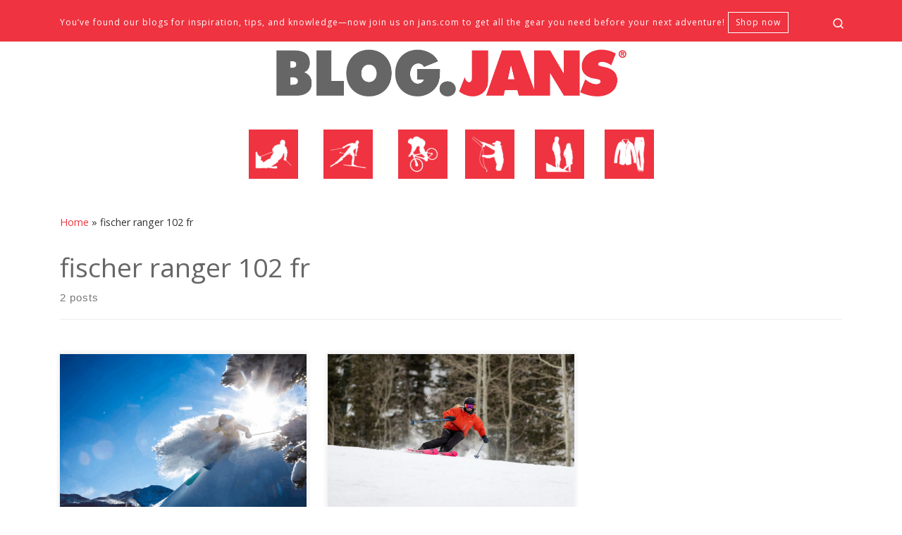

--- FILE ---
content_type: text/html; charset=UTF-8
request_url: https://blog.jans.com/tag/fischer-ranger-102-fr/
body_size: 18528
content:
<!DOCTYPE html>
<!--[if IE 7]><html
class="ie ie7" lang=en>
<![endif]-->
<!--[if IE 8]><html
class="ie ie8" lang=en>
<![endif]-->
<!--[if !(IE 7) | !(IE 8)  ]><!--><html
lang=en class=no-js>
<!--<![endif]--><head><link
rel=stylesheet href=https://blog.jans.com/wp-content/cache/minify/96316.default.include.fc8a10.css media=all> <script src=https://blog.jans.com/wp-content/cache/minify/96316.default.include.1fb35f.js></script> <meta
charset="UTF-8"><meta
http-equiv="X-UA-Compatible" content="IE=EDGE"><meta
name="viewport" content="width=device-width, initial-scale=1.0"><link
rel=profile  href=https://gmpg.org/xfn/11><link
rel=pingback href> <script>(function(html){html.className=html.className.replace(/\bno-js\b/,'js')})(document.documentElement);</script> <meta
name='robots' content='index, follow, max-image-preview:large, max-snippet:-1, max-video-preview:-1'><meta
name="google-site-verification" content="HHfFfAD3KRsqGsTj3QBTsSxobU0J1DMlBrCmndUr0h0"><meta
name="msvalidate.01" content="34D126DDD2919E1171DACC42D384A1ED"><title>fischer ranger 102 fr Archives - blog.jans.com</title><link
rel=canonical href=https://blog.jans.com/tag/fischer-ranger-102-fr/ ><meta
property="og:locale" content="en_US"><meta
property="og:type" content="article"><meta
property="og:title" content="fischer ranger 102 fr Archives - blog.jans.com"><meta
property="og:url" content="https://blog.jans.com/tag/fischer-ranger-102-fr/"><meta
property="og:site_name" content="blog.jans.com"><meta
name="twitter:card" content="summary_large_image"> <script type=application/ld+json class=yoast-schema-graph>{"@context":"https://schema.org","@graph":[{"@type":"CollectionPage","@id":"https://blog.jans.com/tag/fischer-ranger-102-fr/","url":"https://blog.jans.com/tag/fischer-ranger-102-fr/","name":"fischer ranger 102 fr Archives - blog.jans.com","isPartOf":{"@id":"https://blog.jans.com/#website"},"primaryImageOfPage":{"@id":"https://blog.jans.com/tag/fischer-ranger-102-fr/#primaryimage"},"image":{"@id":"https://blog.jans.com/tag/fischer-ranger-102-fr/#primaryimage"},"thumbnailUrl":"https://blog.jans.com/wp-content/uploads/2022/01/Ranger-Feature-Image.gif","breadcrumb":{"@id":"https://blog.jans.com/tag/fischer-ranger-102-fr/#breadcrumb"},"inLanguage":"en"},{"@type":"ImageObject","inLanguage":"en","@id":"https://blog.jans.com/tag/fischer-ranger-102-fr/#primaryimage","url":"https://blog.jans.com/wp-content/uploads/2022/01/Ranger-Feature-Image.gif","contentUrl":"https://blog.jans.com/wp-content/uploads/2022/01/Ranger-Feature-Image.gif","width":1110,"height":625,"caption":"Fischer athlete slashes a turn on 2022/22 Ranger skis."},{"@type":"BreadcrumbList","@id":"https://blog.jans.com/tag/fischer-ranger-102-fr/#breadcrumb","itemListElement":[{"@type":"ListItem","position":1,"name":"Home","item":"https://blog.jans.com/"},{"@type":"ListItem","position":2,"name":"fischer ranger 102 fr"}]},{"@type":"WebSite","@id":"https://blog.jans.com/#website","url":"https://blog.jans.com/","name":"blog.jans.com","description":"Mountain Recreation Experts","potentialAction":[{"@type":"SearchAction","target":{"@type":"EntryPoint","urlTemplate":"https://blog.jans.com/?s={search_term_string}"},"query-input":{"@type":"PropertyValueSpecification","valueRequired":true,"valueName":"search_term_string"}}],"inLanguage":"en"}]}</script> <link
rel=amphtml href=https://blog.jans.com/tag/fischer-ranger-102-fr/amp/ ><meta
name="generator" content="AMP for WP 1.1.11"><link
rel=dns-prefetch href=//www.googletagmanager.com><link
rel=dns-prefetch href=//stats.wp.com><link
rel=dns-prefetch href=//widgets.wp.com><link
rel=dns-prefetch href=//s0.wp.com><link
rel=dns-prefetch href=//0.gravatar.com><link
rel=dns-prefetch href=//1.gravatar.com><link
rel=dns-prefetch href=//2.gravatar.com><link
rel=dns-prefetch href=//jetpack.wordpress.com><link
rel=dns-prefetch href=//public-api.wordpress.com><link
rel=alternate type=application/rss+xml title="blog.jans.com &raquo; Feed" href=https://blog.jans.com/feed/ ><link
rel=alternate type=application/rss+xml title="blog.jans.com &raquo; Comments Feed" href=https://blog.jans.com/comments/feed/ ><link
rel=alternate type=application/rss+xml title="blog.jans.com &raquo; fischer ranger 102 fr Tag Feed" href=https://blog.jans.com/tag/fischer-ranger-102-fr/feed/ ><style id=wp-img-auto-sizes-contain-inline-css>img:is([sizes=auto i],[sizes^="auto," i]){contain-intrinsic-size:3000px 1500px}</style><style id=wp-emoji-styles-inline-css>img.wp-smiley,img.emoji{display:inline !important;border:none !important;box-shadow:none !important;height:1em !important;width:1em !important;margin:0
0.07em !important;vertical-align:-0.1em !important;background:none !important;padding:0
!important}</style><style id=wp-block-library-inline-css>/*<![CDATA[*/:root{--wp-block-synced-color:#7a00df;--wp-block-synced-color--rgb:122,0,223;--wp-bound-block-color:var(--wp-block-synced-color);--wp-editor-canvas-background:#ddd;--wp-admin-theme-color:#007cba;--wp-admin-theme-color--rgb:0,124,186;--wp-admin-theme-color-darker-10:#006ba1;--wp-admin-theme-color-darker-10--rgb:0,107,160.5;--wp-admin-theme-color-darker-20:#005a87;--wp-admin-theme-color-darker-20--rgb:0,90,135;--wp-admin-border-width-focus:2px}@media (min-resolution:192dpi){:root{--wp-admin-border-width-focus:1.5px}}.wp-element-button{cursor:pointer}:root .has-very-light-gray-background-color{background-color:#eee}:root .has-very-dark-gray-background-color{background-color:#313131}:root .has-very-light-gray-color{color:#eee}:root .has-very-dark-gray-color{color:#313131}:root .has-vivid-green-cyan-to-vivid-cyan-blue-gradient-background{background:linear-gradient(135deg,#00d084,#0693e3)}:root .has-purple-crush-gradient-background{background:linear-gradient(135deg,#34e2e4,#4721fb 50%,#ab1dfe)}:root .has-hazy-dawn-gradient-background{background:linear-gradient(135deg,#faaca8,#dad0ec)}:root .has-subdued-olive-gradient-background{background:linear-gradient(135deg,#fafae1,#67a671)}:root .has-atomic-cream-gradient-background{background:linear-gradient(135deg,#fdd79a,#004a59)}:root .has-nightshade-gradient-background{background:linear-gradient(135deg,#330968,#31cdcf)}:root .has-midnight-gradient-background{background:linear-gradient(135deg,#020381,#2874fc)}:root{--wp--preset--font-size--normal:16px;--wp--preset--font-size--huge:42px}.has-regular-font-size{font-size:1em}.has-larger-font-size{font-size:2.625em}.has-normal-font-size{font-size:var(--wp--preset--font-size--normal)}.has-huge-font-size{font-size:var(--wp--preset--font-size--huge)}.has-text-align-center{text-align:center}.has-text-align-left{text-align:left}.has-text-align-right{text-align:right}.has-fit-text{white-space:nowrap!important}#end-resizable-editor-section{display:none}.aligncenter{clear:both}.items-justified-left{justify-content:flex-start}.items-justified-center{justify-content:center}.items-justified-right{justify-content:flex-end}.items-justified-space-between{justify-content:space-between}.screen-reader-text{border:0;clip-path:inset(50%);height:1px;margin:-1px;overflow:hidden;padding:0;position:absolute;width:1px;word-wrap:normal!important}.screen-reader-text:focus{background-color:#ddd;clip-path:none;color:#444;display:block;font-size:1em;height:auto;left:5px;line-height:normal;padding:15px
23px 14px;text-decoration:none;top:5px;width:auto;z-index:100000}html :where(.has-border-color){border-style:solid}html :where([style*=border-top-color]){border-top-style:solid}html :where([style*=border-right-color]){border-right-style:solid}html :where([style*=border-bottom-color]){border-bottom-style:solid}html :where([style*=border-left-color]){border-left-style:solid}html :where([style*=border-width]){border-style:solid}html :where([style*=border-top-width]){border-top-style:solid}html :where([style*=border-right-width]){border-right-style:solid}html :where([style*=border-bottom-width]){border-bottom-style:solid}html :where([style*=border-left-width]){border-left-style:solid}html :where(img[class*=wp-image-]){height:auto;max-width:100%}:where(figure){margin:0
0 1em}html :where(.is-position-sticky){--wp-admin--admin-bar--position-offset:var(--wp-admin--admin-bar--height,0px)}@media screen and (max-width:600px){html:where(.is-position-sticky){--wp-admin--admin-bar--position-offset:0px}}/*]]>*/</style><style id=global-styles-inline-css>/*<![CDATA[*/:root{--wp--preset--aspect-ratio--square:1;--wp--preset--aspect-ratio--4-3:4/3;--wp--preset--aspect-ratio--3-4:3/4;--wp--preset--aspect-ratio--3-2:3/2;--wp--preset--aspect-ratio--2-3:2/3;--wp--preset--aspect-ratio--16-9:16/9;--wp--preset--aspect-ratio--9-16:9/16;--wp--preset--color--black:#000;--wp--preset--color--cyan-bluish-gray:#abb8c3;--wp--preset--color--white:#fff;--wp--preset--color--pale-pink:#f78da7;--wp--preset--color--vivid-red:#cf2e2e;--wp--preset--color--luminous-vivid-orange:#ff6900;--wp--preset--color--luminous-vivid-amber:#fcb900;--wp--preset--color--light-green-cyan:#7bdcb5;--wp--preset--color--vivid-green-cyan:#00d084;--wp--preset--color--pale-cyan-blue:#8ed1fc;--wp--preset--color--vivid-cyan-blue:#0693e3;--wp--preset--color--vivid-purple:#9b51e0;--wp--preset--gradient--vivid-cyan-blue-to-vivid-purple:linear-gradient(135deg,rgb(6,147,227) 0%,rgb(155,81,224) 100%);--wp--preset--gradient--light-green-cyan-to-vivid-green-cyan:linear-gradient(135deg,rgb(122,220,180) 0%,rgb(0,208,130) 100%);--wp--preset--gradient--luminous-vivid-amber-to-luminous-vivid-orange:linear-gradient(135deg,rgb(252,185,0) 0%,rgb(255,105,0) 100%);--wp--preset--gradient--luminous-vivid-orange-to-vivid-red:linear-gradient(135deg,rgb(255,105,0) 0%,rgb(207,46,46) 100%);--wp--preset--gradient--very-light-gray-to-cyan-bluish-gray:linear-gradient(135deg,rgb(238,238,238) 0%,rgb(169,184,195) 100%);--wp--preset--gradient--cool-to-warm-spectrum:linear-gradient(135deg,rgb(74,234,220) 0%,rgb(151,120,209) 20%,rgb(207,42,186) 40%,rgb(238,44,130) 60%,rgb(251,105,98) 80%,rgb(254,248,76) 100%);--wp--preset--gradient--blush-light-purple:linear-gradient(135deg,rgb(255,206,236) 0%,rgb(152,150,240) 100%);--wp--preset--gradient--blush-bordeaux:linear-gradient(135deg,rgb(254,205,165) 0%,rgb(254,45,45) 50%,rgb(107,0,62) 100%);--wp--preset--gradient--luminous-dusk:linear-gradient(135deg,rgb(255,203,112) 0%,rgb(199,81,192) 50%,rgb(65,88,208) 100%);--wp--preset--gradient--pale-ocean:linear-gradient(135deg,rgb(255,245,203) 0%,rgb(182,227,212) 50%,rgb(51,167,181) 100%);--wp--preset--gradient--electric-grass:linear-gradient(135deg,rgb(202,248,128) 0%,rgb(113,206,126) 100%);--wp--preset--gradient--midnight:linear-gradient(135deg,rgb(2,3,129) 0%,rgb(40,116,252) 100%);--wp--preset--font-size--small:13px;--wp--preset--font-size--medium:20px;--wp--preset--font-size--large:36px;--wp--preset--font-size--x-large:42px;--wp--preset--spacing--20:0.44rem;--wp--preset--spacing--30:0.67rem;--wp--preset--spacing--40:1rem;--wp--preset--spacing--50:1.5rem;--wp--preset--spacing--60:2.25rem;--wp--preset--spacing--70:3.38rem;--wp--preset--spacing--80:5.06rem;--wp--preset--shadow--natural:6px 6px 9px rgba(0, 0, 0, 0.2);--wp--preset--shadow--deep:12px 12px 50px rgba(0, 0, 0, 0.4);--wp--preset--shadow--sharp:6px 6px 0px rgba(0, 0, 0, 0.2);--wp--preset--shadow--outlined:6px 6px 0px -3px rgb(255, 255, 255), 6px 6px rgb(0, 0, 0);--wp--preset--shadow--crisp:6px 6px 0px rgb(0, 0, 0)}:where(.is-layout-flex){gap:0.5em}:where(.is-layout-grid){gap:0.5em}body .is-layout-flex{display:flex}.is-layout-flex{flex-wrap:wrap;align-items:center}.is-layout-flex>:is(*,div){margin:0}body .is-layout-grid{display:grid}.is-layout-grid>:is(*,div){margin:0}:where(.wp-block-columns.is-layout-flex){gap:2em}:where(.wp-block-columns.is-layout-grid){gap:2em}:where(.wp-block-post-template.is-layout-flex){gap:1.25em}:where(.wp-block-post-template.is-layout-grid){gap:1.25em}.has-black-color{color:var(--wp--preset--color--black) !important}.has-cyan-bluish-gray-color{color:var(--wp--preset--color--cyan-bluish-gray) !important}.has-white-color{color:var(--wp--preset--color--white) !important}.has-pale-pink-color{color:var(--wp--preset--color--pale-pink) !important}.has-vivid-red-color{color:var(--wp--preset--color--vivid-red) !important}.has-luminous-vivid-orange-color{color:var(--wp--preset--color--luminous-vivid-orange) !important}.has-luminous-vivid-amber-color{color:var(--wp--preset--color--luminous-vivid-amber) !important}.has-light-green-cyan-color{color:var(--wp--preset--color--light-green-cyan) !important}.has-vivid-green-cyan-color{color:var(--wp--preset--color--vivid-green-cyan) !important}.has-pale-cyan-blue-color{color:var(--wp--preset--color--pale-cyan-blue) !important}.has-vivid-cyan-blue-color{color:var(--wp--preset--color--vivid-cyan-blue) !important}.has-vivid-purple-color{color:var(--wp--preset--color--vivid-purple) !important}.has-black-background-color{background-color:var(--wp--preset--color--black) !important}.has-cyan-bluish-gray-background-color{background-color:var(--wp--preset--color--cyan-bluish-gray) !important}.has-white-background-color{background-color:var(--wp--preset--color--white) !important}.has-pale-pink-background-color{background-color:var(--wp--preset--color--pale-pink) !important}.has-vivid-red-background-color{background-color:var(--wp--preset--color--vivid-red) !important}.has-luminous-vivid-orange-background-color{background-color:var(--wp--preset--color--luminous-vivid-orange) !important}.has-luminous-vivid-amber-background-color{background-color:var(--wp--preset--color--luminous-vivid-amber) !important}.has-light-green-cyan-background-color{background-color:var(--wp--preset--color--light-green-cyan) !important}.has-vivid-green-cyan-background-color{background-color:var(--wp--preset--color--vivid-green-cyan) !important}.has-pale-cyan-blue-background-color{background-color:var(--wp--preset--color--pale-cyan-blue) !important}.has-vivid-cyan-blue-background-color{background-color:var(--wp--preset--color--vivid-cyan-blue) !important}.has-vivid-purple-background-color{background-color:var(--wp--preset--color--vivid-purple) !important}.has-black-border-color{border-color:var(--wp--preset--color--black) !important}.has-cyan-bluish-gray-border-color{border-color:var(--wp--preset--color--cyan-bluish-gray) !important}.has-white-border-color{border-color:var(--wp--preset--color--white) !important}.has-pale-pink-border-color{border-color:var(--wp--preset--color--pale-pink) !important}.has-vivid-red-border-color{border-color:var(--wp--preset--color--vivid-red) !important}.has-luminous-vivid-orange-border-color{border-color:var(--wp--preset--color--luminous-vivid-orange) !important}.has-luminous-vivid-amber-border-color{border-color:var(--wp--preset--color--luminous-vivid-amber) !important}.has-light-green-cyan-border-color{border-color:var(--wp--preset--color--light-green-cyan) !important}.has-vivid-green-cyan-border-color{border-color:var(--wp--preset--color--vivid-green-cyan) !important}.has-pale-cyan-blue-border-color{border-color:var(--wp--preset--color--pale-cyan-blue) !important}.has-vivid-cyan-blue-border-color{border-color:var(--wp--preset--color--vivid-cyan-blue) !important}.has-vivid-purple-border-color{border-color:var(--wp--preset--color--vivid-purple) !important}.has-vivid-cyan-blue-to-vivid-purple-gradient-background{background:var(--wp--preset--gradient--vivid-cyan-blue-to-vivid-purple) !important}.has-light-green-cyan-to-vivid-green-cyan-gradient-background{background:var(--wp--preset--gradient--light-green-cyan-to-vivid-green-cyan) !important}.has-luminous-vivid-amber-to-luminous-vivid-orange-gradient-background{background:var(--wp--preset--gradient--luminous-vivid-amber-to-luminous-vivid-orange) !important}.has-luminous-vivid-orange-to-vivid-red-gradient-background{background:var(--wp--preset--gradient--luminous-vivid-orange-to-vivid-red) !important}.has-very-light-gray-to-cyan-bluish-gray-gradient-background{background:var(--wp--preset--gradient--very-light-gray-to-cyan-bluish-gray) !important}.has-cool-to-warm-spectrum-gradient-background{background:var(--wp--preset--gradient--cool-to-warm-spectrum) !important}.has-blush-light-purple-gradient-background{background:var(--wp--preset--gradient--blush-light-purple) !important}.has-blush-bordeaux-gradient-background{background:var(--wp--preset--gradient--blush-bordeaux) !important}.has-luminous-dusk-gradient-background{background:var(--wp--preset--gradient--luminous-dusk) !important}.has-pale-ocean-gradient-background{background:var(--wp--preset--gradient--pale-ocean) !important}.has-electric-grass-gradient-background{background:var(--wp--preset--gradient--electric-grass) !important}.has-midnight-gradient-background{background:var(--wp--preset--gradient--midnight) !important}.has-small-font-size{font-size:var(--wp--preset--font-size--small) !important}.has-medium-font-size{font-size:var(--wp--preset--font-size--medium) !important}.has-large-font-size{font-size:var(--wp--preset--font-size--large) !important}.has-x-large-font-size{font-size:var(--wp--preset--font-size--x-large) !important}/*]]>*/</style><style id=classic-theme-styles-inline-css>/*! This file is auto-generated */
.wp-block-button__link{color:#fff;background-color:#32373c;border-radius:9999px;box-shadow:none;text-decoration:none;padding:calc(.667em + 2px) calc(1.333em + 2px);font-size:1.125em}.wp-block-file__button{background:#32373c;color:#fff;text-decoration:none}</style><link
rel=stylesheet id=menu-image-css href='https://blog.jans.com/wp-content/plugins/menu-image/includes/css/menu-image.css?ver=3.13' media=all><link
rel=stylesheet id=dashicons-css href='https://blog.jans.com/wp-includes/css/dashicons.min.css?ver=6.9' media=all><style id=customizr-main-inline-css>::-moz-selection{background-color:#ef3340}::selection{background-color:#ef3340}a,.btn-skin:active,.btn-skin:focus,.btn-skin:hover,.btn-skin.inverted,.grid-container__classic .post-type__icon,.post-type__icon:hover .icn-format,.grid-container__classic .post-type__icon:hover .icn-format,[class*='grid-container__'] .entry-title a.czr-title:hover,input[type=checkbox]:checked::before{color:#ef3340}.czr-css-loader>div,.btn-skin,.btn-skin:active,.btn-skin:focus,.btn-skin:hover,.btn-skin-h-dark,.btn-skin-h-dark.inverted:active,.btn-skin-h-dark.inverted:focus,.btn-skin-h-dark.inverted:hover{border-color:#ef3340}.tc-header.border-top{border-top-color:#ef3340}[class*='grid-container__'] .entry-title a:hover::after,.grid-container__classic .post-type__icon,.btn-skin,.btn-skin.inverted:active,.btn-skin.inverted:focus,.btn-skin.inverted:hover,.btn-skin-h-dark,.btn-skin-h-dark.inverted:active,.btn-skin-h-dark.inverted:focus,.btn-skin-h-dark.inverted:hover,.sidebar .widget-title::after,input[type=radio]:checked::before{background-color:#ef3340}.btn-skin-light:active,.btn-skin-light:focus,.btn-skin-light:hover,.btn-skin-light.inverted{color:#f57a82}input:not([type='submit']):not([type='button']):not([type='number']):not([type='checkbox']):not([type='radio']):focus,textarea:focus,.btn-skin-light,.btn-skin-light.inverted,.btn-skin-light:active,.btn-skin-light:focus,.btn-skin-light:hover,.btn-skin-light.inverted:active,.btn-skin-light.inverted:focus,.btn-skin-light.inverted:hover{border-color:#f57a82}.btn-skin-light,.btn-skin-light.inverted:active,.btn-skin-light.inverted:focus,.btn-skin-light.inverted:hover{background-color:#f57a82}.btn-skin-lightest:active,.btn-skin-lightest:focus,.btn-skin-lightest:hover,.btn-skin-lightest.inverted{color:#f69299}.btn-skin-lightest,.btn-skin-lightest.inverted,.btn-skin-lightest:active,.btn-skin-lightest:focus,.btn-skin-lightest:hover,.btn-skin-lightest.inverted:active,.btn-skin-lightest.inverted:focus,.btn-skin-lightest.inverted:hover{border-color:#f69299}.btn-skin-lightest,.btn-skin-lightest.inverted:active,.btn-skin-lightest.inverted:focus,.btn-skin-lightest.inverted:hover{background-color:#f69299}.pagination,a:hover,a:focus,a:active,.btn-skin-dark:active,.btn-skin-dark:focus,.btn-skin-dark:hover,.btn-skin-dark.inverted,.btn-skin-dark-oh:active,.btn-skin-dark-oh:focus,.btn-skin-dark-oh:hover,.post-info a:not(.btn):hover,.grid-container__classic .post-type__icon .icn-format,[class*='grid-container__'] .hover .entry-title a,.widget-area a:not(.btn):hover,a.czr-format-link:hover,.format-link.hover a.czr-format-link,button[type=submit]:hover,button[type=submit]:active,button[type=submit]:focus,input[type=submit]:hover,input[type=submit]:active,input[type=submit]:focus,.tabs .nav-link:hover,.tabs .nav-link.active,.tabs .nav-link.active:hover,.tabs .nav-link.active:focus{color:#d4111e}.grid-container__classic.tc-grid-border .grid__item,.btn-skin-dark,.btn-skin-dark.inverted,button[type=submit],input[type=submit],.btn-skin-dark:active,.btn-skin-dark:focus,.btn-skin-dark:hover,.btn-skin-dark.inverted:active,.btn-skin-dark.inverted:focus,.btn-skin-dark.inverted:hover,.btn-skin-h-dark:active,.btn-skin-h-dark:focus,.btn-skin-h-dark:hover,.btn-skin-h-dark.inverted,.btn-skin-h-dark.inverted,.btn-skin-h-dark.inverted,.btn-skin-dark-oh:active,.btn-skin-dark-oh:focus,.btn-skin-dark-oh:hover,.btn-skin-dark-oh.inverted:active,.btn-skin-dark-oh.inverted:focus,.btn-skin-dark-oh.inverted:hover,button[type=submit]:hover,button[type=submit]:active,button[type=submit]:focus,input[type=submit]:hover,input[type=submit]:active,input[type=submit]:focus{border-color:#d4111e}.btn-skin-dark,.btn-skin-dark.inverted:active,.btn-skin-dark.inverted:focus,.btn-skin-dark.inverted:hover,.btn-skin-h-dark:active,.btn-skin-h-dark:focus,.btn-skin-h-dark:hover,.btn-skin-h-dark.inverted,.btn-skin-h-dark.inverted,.btn-skin-h-dark.inverted,.btn-skin-dark-oh.inverted:active,.btn-skin-dark-oh.inverted:focus,.btn-skin-dark-oh.inverted:hover,.grid-container__classic .post-type__icon:hover,button[type=submit],input[type=submit],.czr-link-hover-underline .widgets-list-layout-links a:not(.btn)::before,.czr-link-hover-underline .widget_archive a:not(.btn)::before,.czr-link-hover-underline .widget_nav_menu a:not(.btn)::before,.czr-link-hover-underline .widget_rss ul a:not(.btn)::before,.czr-link-hover-underline .widget_recent_entries a:not(.btn)::before,.czr-link-hover-underline .widget_categories a:not(.btn)::before,.czr-link-hover-underline .widget_meta a:not(.btn)::before,.czr-link-hover-underline .widget_recent_comments a:not(.btn)::before,.czr-link-hover-underline .widget_pages a:not(.btn)::before,.czr-link-hover-underline .widget_calendar a:not(.btn)::before,[class*='grid-container__'] .hover .entry-title a::after,a.czr-format-link::before,.comment-author a::before,.comment-link::before,.tabs .nav-link.active::before{background-color:#d4111e}.btn-skin-dark-shaded:active,.btn-skin-dark-shaded:focus,.btn-skin-dark-shaded:hover,.btn-skin-dark-shaded.inverted{background-color:rgba(212,17,30,0.2)}.btn-skin-dark-shaded,.btn-skin-dark-shaded.inverted:active,.btn-skin-dark-shaded.inverted:focus,.btn-skin-dark-shaded.inverted:hover{background-color:rgba(212,17,30,0.8)}.navbar-brand,.header-tagline,h1,h2,h3,.tc-dropcap{font-family:'Open Sans'}body{font-family:'Open Sans'}.tc-header.border-top{border-top-width:5px;border-top-style:solid}.grid-container__classic .czr__r-wGOC::before{padding-top:61.803398%}@media (min-width: 768px){.grid-container__classic .czr__r-wGOC::before{padding-top:40%}}#czr-push-footer{display:none;visibility:hidden}.czr-sticky-footer #czr-push-footer.sticky-footer-enabled{display:block}</style><link
rel=stylesheet id=customizr-ms-respond-css href='https://blog.jans.com/wp-content/themes/customizr/assets/front/css/style-modular-scale.min.css?ver=4.4.24' media=all><link
rel=stylesheet id=customizr-style-css href='https://blog.jans.com/wp-content/themes/customizr-child/style.css?ver=4.4.24' media=all><link
rel=stylesheet id=jetpack_likes-css href='https://blog.jans.com/wp-content/plugins/jetpack/modules/likes/style.css?ver=15.4' media=all> <script src="https://blog.jans.com/wp-includes/js/jquery/jquery.min.js?ver=3.7.1" id=jquery-core-js></script> <script src="https://blog.jans.com/wp-includes/js/underscore.min.js?ver=1.13.7" id=underscore-js></script> <script id=tc-scripts-js-extra>var CZRParams={"assetsPath":"https://blog.jans.com/wp-content/themes/customizr/assets/front/","mainScriptUrl":"https://blog.jans.com/wp-content/themes/customizr/assets/front/js/tc-scripts.min.js?4.4.24","deferFontAwesome":"1","fontAwesomeUrl":"https://blog.jans.com/wp-content/themes/customizr/assets/shared/fonts/fa/css/fontawesome-all.min.css?4.4.24","_disabled":[],"centerSliderImg":"1","isLightBoxEnabled":"1","SmoothScroll":{"Enabled":true,"Options":{"touchpadSupport":false}},"isAnchorScrollEnabled":"1","anchorSmoothScrollExclude":{"simple":["[class*=edd]",".carousel-control","[data-toggle=\"modal\"]","[data-toggle=\"dropdown\"]","[data-toggle=\"czr-dropdown\"]","[data-toggle=\"tooltip\"]","[data-toggle=\"popover\"]","[data-toggle=\"collapse\"]","[data-toggle=\"czr-collapse\"]","[data-toggle=\"tab\"]","[data-toggle=\"pill\"]","[data-toggle=\"czr-pill\"]","[class*=upme]","[class*=um-]"],"deep":{"classes":[],"ids":[]}},"timerOnScrollAllBrowsers":"1","centerAllImg":"1","HasComments":"","LoadModernizr":"1","stickyHeader":"","extLinksStyle":"","extLinksTargetExt":"","extLinksSkipSelectors":{"classes":["btn","button"],"ids":[]},"dropcapEnabled":"","dropcapWhere":{"post":"","page":""},"dropcapMinWords":"","dropcapSkipSelectors":{"tags":["IMG","IFRAME","H1","H2","H3","H4","H5","H6","BLOCKQUOTE","UL","OL"],"classes":["btn"],"id":[]},"imgSmartLoadEnabled":"1","imgSmartLoadOpts":{"parentSelectors":["[class*=grid-container], .article-container",".__before_main_wrapper",".widget-front",".post-related-articles",".tc-singular-thumbnail-wrapper",".sek-module-inner"],"opts":{"excludeImg":[".tc-holder-img"]}},"imgSmartLoadsForSliders":"1","pluginCompats":[],"isWPMobile":"","menuStickyUserSettings":{"desktop":"stick_up","mobile":"stick_up"},"adminAjaxUrl":"https://blog.jans.com/wp-admin/admin-ajax.php","ajaxUrl":"https://blog.jans.com/?czrajax=1","frontNonce":{"id":"CZRFrontNonce","handle":"5c599f6afb"},"isDevMode":"","isModernStyle":"1","i18n":{"Permanently dismiss":"Permanently dismiss"},"frontNotifications":{"welcome":{"enabled":false,"content":"","dismissAction":"dismiss_welcome_note_front"}},"preloadGfonts":"1","googleFonts":"Open+Sans","version":"4.4.24"};</script> 
 <script src="https://www.googletagmanager.com/gtag/js?id=GT-T94VR7ZC" id=google_gtagjs-js async></script> <script id=google_gtagjs-js-after>window.dataLayer=window.dataLayer||[];function gtag(){dataLayer.push(arguments);}
gtag("set","linker",{"domains":["blog.jans.com"]});gtag("js",new Date());gtag("set","developer_id.dZTNiMT",true);gtag("config","GT-T94VR7ZC");</script> <link
rel=https://api.w.org/ href=https://blog.jans.com/wp-json/ ><link
rel=alternate title=JSON type=application/json href=https://blog.jans.com/wp-json/wp/v2/tags/832><link
rel=EditURI type=application/rsd+xml title=RSD href=https://blog.jans.com/xmlrpc.php?rsd><meta
name="generator" content="WordPress 6.9"><meta
name="generator" content="Site Kit by Google 1.170.0"><style>img#wpstats{display:none}</style><link
rel=preload as=font type=font/woff2 href=https://blog.jans.com/wp-content/themes/customizr/assets/shared/fonts/customizr/customizr.woff2?128396981 crossorigin=anonymous> <script type=application/ld+json class=saswp-schema-markup-output>[{"@context":"https:\/\/schema.org\/","@type":"VideoObject","@id":"https:\/\/blog.jans.com\/2022-23-fischer-ranger-series-crafted-to-ski-more\/#videoobject","url":"https:\/\/blog.jans.com\/2022-23-fischer-ranger-series-crafted-to-ski-more\/","headline":"2022\/23 Fischer Ranger Series &#8211; Crafted to Ski More","datePublished":"2022-02-01T12:27:18-07:00","dateModified":"2022-03-28T14:44:04-06:00","description":"Fischer reimagined the Ranger series for the 2022\/23 season. But they did more than simply redesign the well-loved Ranger line, they embarked on an intensely collaborative 30-month process involving team athletes, shop employees, ski engineers, and ski addicts.","transcript":"Fischer reimagined the Ranger series for the 2022\/23 season, but they did more than simply redesign their well-loved line of freeride skis. Fischer embarked on an intensely collaborative 30-month process involving team athletes, shop employees, ski engineers, and ski addicts\u2014all with the goal of crafting a line of skis that\u2019ll help skiers get the most out of every day spent on snow. The result is a full suite of high-performance freeride skis crafted to make the most of every day spent on snow. What\u2019s New Where the previous Ranger series was divided between a freeride (or FR) line and a more directional (or regular) line, the 2022\/23 lineup combines attributes from each into a single all-mountain series with enhanced torsional stability, longer effective edge, and less rocker\u2014especially in the tails. In the wider widths, the amount of Titanal is reduced, allowing the more powder-oriented offerings in the line to maintain a softer flex in the tips and tails for a more \"schmeary\" and playful feel. But since there's still metal through the midsection of the ski, even the wider widths offer better edge hold and stability over its predecessors from the FR line when rolled over on edge at higher speeds. The new Ranger series also touts Fischer\u2019s Flexcut technology to optimize the energy characteristics from each ski.   Another major departure from previous Rangers is in the actual construction process. This change can be seen both in the sandwich-sidewall construction and materials used. The previous FR line utilized more of a hybrid sidewall design with more of a cap construction in the tips and tails. The new Ranger series extends the sidewalls, directing more power to the edges to deliver enhanced stability at speed. In terms of actual materials used, each new Ranger ski utilizes 20-25% recycled steel edges and top sheets with 50% vegetable-based oil and 10% recycled materials. The bases are now made using a minimum of 50% recycled material, and the cores utilize zero-waste wood. The Titanal used in each ski even contains a minimum of 80% recycled content. This marks a new emphasis on sustainability from Fischer without sacrificing an ounce of performance in the process.  http:\/\/https:\/\/www.youtube.com\/watch?v7sRu3n48LHM What\u2019s the Same While we\u2019ve only had a few preliminary tests on the 2022\/23 Ranger series here at Jans, it\u2019s clear they remain incredibly fun, versatile freeride skis that are more than capable of carving aggressively on piste and hardpack. We anticipate this lineup will be well-received by those who have come to know and love the previous Ranger lines and will certainly win over those who have yet to get on a pair of Fischer Rangers. We also expect this new offering from Fischer will appeal to a broad swathe of advanced and intermediate skiers\u2014especially those who like to ski aggressively and pick out creative lines in a wide range of terrain and snow conditions. Be sure to check them out online or at one of our stores in Park City!  By Jeff Sorenson, Former Editor, jans.com  Shop Fischer Ranger 96  Shop Fischer Ranger 96 - Women's  Shop Fischer Ranger 102  Shop Fischer Ranger 102 - Women's  Shop Fischer Ranger 108  Shop Fischer Ranger 116\u00a0  Explore All Fischer Products","name":"2022\/23 Fischer Ranger Series &#8211; Crafted to Ski More","uploadDate":"2022-02-01T12:27:18-07:00","thumbnailUrl":"https:\/\/i.ytimg.com\/vi\/7sRu3n48LHM\/hqdefault.jpg","author":{"@type":"Person","name":"Jans","url":"https:\/\/blog.jans.com\/author\/jans\/","sameAs":["https:\/\/www.jans.com\/"],"image":{"@type":"ImageObject","url":"https:\/\/secure.gravatar.com\/avatar\/524773cc192582946bc299c8bc8d9f078323bb154d8c7ac46f0cbfc60ddbe6b5?s=96&r=pg","height":96,"width":96}},"contentUrl":"https:\/\/www.youtube.com\/watch?v=7sRu3n48LHM","embedUrl":"https:\/\/www.youtube.com\/watch?v=7sRu3n48LHM"},{"@context":"https:\/\/schema.org\/","@type":"CollectionPage","@id":"https:\/\/blog.jans.com\/tag\/fischer-ranger-102-fr\/#CollectionPage","headline":"fischer ranger 102 fr","description":"","url":"https:\/\/blog.jans.com\/tag\/fischer-ranger-102-fr\/","hasPart":[{"@type":"Article","headline":"2022\/23 Fischer Ranger Series &#8211; Crafted to Ski More","url":"https:\/\/blog.jans.com\/2022-23-fischer-ranger-series-crafted-to-ski-more\/","datePublished":"2022-02-01T12:27:18-07:00","dateModified":"2022-03-28T14:44:04-06:00","mainEntityOfPage":"https:\/\/blog.jans.com\/2022-23-fischer-ranger-series-crafted-to-ski-more\/","author":{"@type":"Person","name":"Jans","url":"https:\/\/blog.jans.com\/author\/jans\/","sameAs":["https:\/\/www.jans.com\/"],"image":{"@type":"ImageObject","url":"https:\/\/secure.gravatar.com\/avatar\/524773cc192582946bc299c8bc8d9f078323bb154d8c7ac46f0cbfc60ddbe6b5?s=96&r=pg","height":96,"width":96}},"publisher":{"@type":"Organization","name":"Jans Mountain Recreation Experts","url":"https:\/\/www.jans.com\/","logo":{"@type":"ImageObject","url":"https:\/\/blog.jans.com\/wp-content\/uploads\/2018\/04\/JCOM_Logo.png","width":409,"height":69}},"image":[{"@type":"ImageObject","@id":"https:\/\/blog.jans.com\/2022-23-fischer-ranger-series-crafted-to-ski-more\/#primaryimage","url":"https:\/\/blog.jans.com\/wp-content\/uploads\/2022\/01\/Ranger-Feature-Image-1200x676.gif","width":"1200","height":"676","caption":"Fischer athlete slashes a turn on 2022\/22 Ranger skis."},{"@type":"ImageObject","url":"https:\/\/blog.jans.com\/wp-content\/uploads\/2022\/01\/Ranger-Feature-Image-1200x900.gif","width":"1200","height":"900","caption":"Fischer athlete slashes a turn on 2022\/22 Ranger skis."},{"@type":"ImageObject","url":"https:\/\/blog.jans.com\/wp-content\/uploads\/2022\/01\/Ranger-Feature-Image-1200x675.gif","width":"1200","height":"675","caption":"Fischer athlete slashes a turn on 2022\/22 Ranger skis."},{"@type":"ImageObject","url":"https:\/\/blog.jans.com\/wp-content\/uploads\/2022\/01\/Ranger-Feature-Image-676x676.gif","width":"676","height":"676","caption":"Fischer athlete slashes a turn on 2022\/22 Ranger skis."}]},{"@type":"Article","headline":"Shop Talk: 2021 Fischer Ranger 102 FR Review","url":"https:\/\/blog.jans.com\/shop-talk-fischer-ranger-102-fr-review\/","datePublished":"2021-01-26T12:33:31-07:00","dateModified":"2022-09-26T15:01:29-06:00","mainEntityOfPage":"https:\/\/blog.jans.com\/shop-talk-fischer-ranger-102-fr-review\/","author":{"@type":"Person","name":"Jans","url":"https:\/\/blog.jans.com\/author\/jans\/","sameAs":["https:\/\/www.jans.com\/"],"image":{"@type":"ImageObject","url":"https:\/\/secure.gravatar.com\/avatar\/524773cc192582946bc299c8bc8d9f078323bb154d8c7ac46f0cbfc60ddbe6b5?s=96&r=pg","height":96,"width":96}},"publisher":{"@type":"Organization","name":"Jans Mountain Recreation Experts","url":"https:\/\/www.jans.com\/","logo":{"@type":"ImageObject","url":"https:\/\/blog.jans.com\/wp-content\/uploads\/2018\/04\/JCOM_Logo.png","width":409,"height":69}},"image":[{"@type":"ImageObject","@id":"https:\/\/blog.jans.com\/shop-talk-fischer-ranger-102-fr-review\/#primaryimage","url":"https:\/\/blog.jans.com\/wp-content\/uploads\/2018\/12\/ES_2020_12_10_Homepage_012-1200x900.jpg","width":"1200","height":"900","caption":"An alpine skier carves a turn on a groomer at Deer Valley Resort in Utah"},{"@type":"ImageObject","url":"https:\/\/blog.jans.com\/wp-content\/uploads\/2018\/12\/ES_2020_12_10_Homepage_012-1200x720.jpg","width":"1200","height":"720","caption":"An alpine skier carves a turn on a groomer at Deer Valley Resort in Utah"},{"@type":"ImageObject","url":"https:\/\/blog.jans.com\/wp-content\/uploads\/2018\/12\/ES_2020_12_10_Homepage_012-1200x675.jpg","width":"1200","height":"675","caption":"An alpine skier carves a turn on a groomer at Deer Valley Resort in Utah"},{"@type":"ImageObject","url":"https:\/\/blog.jans.com\/wp-content\/uploads\/2018\/12\/ES_2020_12_10_Homepage_012-587x587.jpg","width":"587","height":"587","caption":"An alpine skier carves a turn on a groomer at Deer Valley Resort in Utah"},{"@type":"ImageObject","url":"https:\/\/blog.jans.com\/wp-content\/uploads\/2021\/01\/a16120_ranger_102_fr_ws_4_01-scaled.jpg","width":2560,"height":435},{"@type":"ImageObject","url":"https:\/\/blog.jans.com\/wp-content\/uploads\/2021\/01\/MG_7420-2-scaled.jpg","width":2560,"height":1707,"caption":"Erin McNeely leaves a trail of snow dust behind as she makes her way down a run at Deer Valey Resort on the Fischer Ranger 102 FR."},{"@type":"ImageObject","url":"https:\/\/blog.jans.com\/wp-content\/uploads\/2021\/01\/MG_7527-1-scaled.jpg","width":2560,"height":1707,"caption":"Erin McNeely tests out the Fischer Ranger 102 FR at Deer Valley Resort."}]}]},{"@context":"https:\/\/schema.org\/","@type":"BreadcrumbList","@id":"https:\/\/blog.jans.com\/tag\/fischer-ranger-102-fr\/#breadcrumb","itemListElement":[{"@type":"ListItem","position":1,"item":{"@id":"https:\/\/blog.jans.com","name":"blog.jans.com"}},{"@type":"ListItem","position":2,"item":{"@id":"https:\/\/blog.jans.com\/tag\/fischer-ranger-102-fr\/","name":"fischer ranger 102 fr"}}]}]</script> <script>if(screen.width<769){window.location="https://blog.jans.com/tag/fischer-ranger-102-fr/amp/";}</script> <link
rel=icon href=https://blog.jans.com/wp-content/uploads/2018/04/cropped-blog_JCOM_icon-1-1-32x32.png sizes=32x32><link
rel=icon href=https://blog.jans.com/wp-content/uploads/2018/04/cropped-blog_JCOM_icon-1-1-192x192.png sizes=192x192><link
rel=apple-touch-icon href=https://blog.jans.com/wp-content/uploads/2018/04/cropped-blog_JCOM_icon-1-1-180x180.png><meta
name="msapplication-TileImage" content="https://blog.jans.com/wp-content/uploads/2018/04/cropped-blog_JCOM_icon-1-1-270x270.png"><style id=wp-custom-css>.header-skin-light .nav__utils
a{color:#fff}.topbar-navbar__wrapper{background-color:#ef3340;color:#fff}.header-skin-light [class*=nav__menu] .nav__link:hover{color:#fff;border:none}.header-skin-light [class*=nav__menu] .nav__link{color:#fff}#topbar-menu a .nav__title
span{border:1px
solid #fff;padding:5px
10px;display:inline-block}#topbar-menu a .nav__title span:hover{background-color:#333}.wp-block-image figcaption::before,.wp-caption-text::before{border:none}.wp-block-image
figcaption{text-align:center}h1,h2,h3,h4,h5,h6{color:#666 !important;font-weight:normal !important}.menu-item a
img{width:70px}.menu-item a.menu-image-hovered img.hovered-image,
.menu-item a.menu-image-hovered:hover img.menu-image{width:70px}img.attachment-slider-full,
img.wp-post-image,
section
img{opacity:initial !important}#learnMore{display:none}#productCell{display:inline-block;width:25%;padding-top:20px;padding-right:46px;padding-bottom:20px;padding-left:46px;line-height:20px;text-align:center}#productCell a:link{color:#666 !important;text-decoration:none}.productPrice{font-family:Arial,Helvetica,sans-serif;color:#e71c40;font-size:12px}.expert-byline{font-style:italic;color:#666;text-align:center;display:block}.expert-byline a:link,
.expert-byline a:visited{font-style:normal;text-decoration:none;color:#e71c40}.expert-byline
img{-moz-border-radius:27px;-webkit-border-radius:27px;border-radius:27px;-khtml-border-radius:27px;width:55px;height:55px;display:inline-block;vertical-align:middle}h3.czrs-subtitle{color:#fff !important;background:rgba(0,0,0,0.5)}.widget_sow-video
iframe{height:118px}h3.widget-title{font-size:12px}ol{word-wrap:inherit}blockquote{margin:0
50px;padding:0;border:0}blockquote::before{display:none}blockquote
p{margin:1em
10%;font-weight:initial;font-size:1.2em;line-height:1.65em;padding:0}.blogType{position:relative;background:#e71c40;width:100%;padding:5px
0px;-moz-border-radius:10px;-webkit-border-radius:10px;border-radius:10px;-khtml-border-radius:10px;clear:both}.blogType
img{width:43px !important;height:43px !important;float:left;clear:both;margin:-14px 20px 0px 25px !important;border:3px
solid #fcfcfc}.blogType
h2{color:#fff !important;margin:0px
!important;padding:0;clear:none !important;font-size:24px !important}.blogSection
.rating{color:#fff;float:right}.blogSection
img{width:43px !important;height:43px !important;border:3px
solid #fcfcfc;margin:-14px 20px 0px 10px !important;float:right}.blogSection{position:relative;background:#e71c40;width:100%;padding:5px
0px;-moz-border-radius:10px;-webkit-border-radius:10px;border-radius:10px;-khtml-border-radius:10px;clear:both;margin-top:50px}.blogSection
h2{color:#fff !important;margin:0px
0px 0px 20px !important;clear:none !important;font-size:24px !important}.blogSectionDescription{border-left:1px solid #ccc;border-right:1px solid #ccc;border-bottom:1px solid #ccc;margin:0px
18px;font-size:10px;color:#333;padding:0px
0px 0px 10px}.blogVerdict{width:658px;height:auto;border:1px
solid #e71c40;clear:both;margin:50px
auto 0px auto;padding-bottom:3px}.blogVerdict
h2{display:block;padding:5px
5px 5px 13px !important;background:#e71c40 !important;margin:3px
3px 0px 3px !important;color:#fff !important;clear:both;font-size:24px !important}.blogVerdict
p{display:block;padding:5px
!important;background:#fff;margin:3px
3px 0px 3px !important;color:#333 !important;clear:both;border:1px
#ccc solid}.blogVerdict
img{width:43px !important;height:43px !important;border:1px
solid #fff;margin:0px
10px 10px 0px !important;float:left !important}.blogProduct{border-top:1px solid #e71c40;font-size:12px;margin:50px
0px 25px 0px;display:block;text-align:center}.blogProductCell{display:inline-block;float:none !important;padding:0px
!important;margin:0px
20px;vertical-align:top}.blogProductCell
img{border-width:0px;border-style:solid;width:150px !important;height:160px !important;margin:0
!important}.productTitle{font-family:Arial,Helvetica,sans-serif;font-size:12px;font-weight:bold;color:#000;text-transform:capitalize}.productInfo{color:#666;font-weight:bold}.blogPullquote{color:#e71c40;font-size:35px;line-height:45px;width:85%;float:right;clear:both;border-top:solid 1px #ccc;padding:15px
0px 50px 15px;margin:100px
0px}.blogProduct{border-top:1px solid #e71c40;font-size:12px;margin:50px
0px 25px 0px;display:block;text-align:center}.blogProductNote{color:#e71c40 !important;font-size:12px !important;text-align:left}.czr-credits{display:none}h1{color:#666}h2{color:#ef3340}p,h2,h3,h4,h5,h6,ul,ol{margin-left:10%;margin-right:10%}.wp-caption-text{text-align:center;font-size:12px}.wp-caption-text::before{display:none}article .entry-content{color:#333}.desktop-sticky,.mobile-sticky{box-shadow:none}.topbar-navbar__wrapper,.tc-header{border:0}.tc-header:not(.header-transparent){box-shadow:none}.navbar-brand
img{width:500px;height:auto;margin:0
0 25px 0}.mobile-navbar__wrapper .navbar-brand-sitelogo
img{width:auto}.tc-header{height:275px}.footer-skin-dark
.footer__wrapper{background:#fff;background:url([data-uri]…EiIGhlaWdodD0iMSIgZmlsbD0idXJsKCNncmFkLXVjZ2ctZ2VuZXJhdGVkKSIgLz4KPC9zdmc+);background:-moz-linear-gradient(left,#fff 0%,#ccc 100%);background:-webkit-gradient(linear,left top,right top,color-stop(0%,#ffffff),color-stop(100%,#cccccc));background:-webkit-linear-gradient(left,#fff 0%,#ccc 100%);background:-o-linear-gradient(left,#fff 0%,#ccc 100%);background:-ms-linear-gradient(left,#fff 0%,#ccc 100%);background:linear-gradient(to right,#fff 0%,#ccc 100%);filter:progid:DXImageTransform.Microsoft.gradient(startColorstr='#ffffff',endColorstr='#cccccc',GradientType=1);border-top:1px solid #999}.footer-skin-dark .footer__wrapper
#colophon{background-color:transparent}.footer-skin-dark .footer__wrapper,
.footer-skin-dark .footer__wrapper
a{color:#666;font-size:18px}.colophon__row .footer__credits,
.colophon__row .footer__credits
a{font-size:12px}#sow-editor-7,#sow-editor-8,#sow-editor-9{min-height:315px}.nav__menu .menu-item{min-width:80px;text-align:center}.nav__menu{font-size:12px}#footer .row .widget_sow-editor{min-height:261px}@media (min-width: 768px){.mobile-navbar__wrapper .navbar-brand-sitelogo
img{max-height:100px !important;width:400px;height:auto}}@media (max-width: 991px){.menu-item a
img{display:none}.tc-header{height:auto}}</style></head><body
class="archive tag tag-fischer-ranger-102-fr tag-832 wp-embed-responsive wp-theme-customizr wp-child-theme-customizr-child czr-link-hover-underline-off header-skin-light footer-skin-dark czr-no-sidebar tc-center-images czr-full-layout customizr-4-4-24-with-child-theme czr-post-list-context czr-sticky-footer">
<a
class="screen-reader-text skip-link" href=#content>Skip to content</a><div
id=tc-page-wrap class><header
class="tpnav-header__header tc-header logo_centered sticky-brand-shrink-on sticky-transparent border-top czr-submenu-fade czr-submenu-move" ><div
class="topbar-navbar__wrapper " ><div
class=container><div
class="row flex-row flex-lg-nowrap justify-content-start justify-content-lg-end align-items-center topbar-navbar__row"><div
class="topbar-nav__container col col-auto d-none d-lg-flex"><nav
id=topbar-nav class=topbar-nav__nav><div
class="nav__menu-wrapper topbar-nav__menu-wrapper czr-open-on-hover" ><ul
id=topbar-menu class="topbar-nav__menu regular-nav nav__menu nav"><li
id=menu-item-6197 class="header menu-item menu-item-type-custom menu-item-object-custom menu-item-6197"><a
target=_blank href="https://www.jans.com/?utm_source=Jans+Blog&#038;utm_campaign=Global+Banner" class=nav__link><span
class=nav__title>You’ve found our blogs for inspiration, tips, and knowledge—now join us on jans.com to get all the gear you need before your next adventure! <span>Shop now</span></span></a></li></ul></div></nav></div><div
class="topbar-nav__utils nav__utils col-auto d-none d-lg-flex" ><ul
class="nav utils flex-row flex-nowrap regular-nav">
<li
class="nav__search " >
<a
href=# class="search-toggle_btn icn-search czr-overlay-toggle_btn"  aria-expanded=false><span
class=sr-only>Search</span></a><div
class=czr-search-expand><div
class=czr-search-expand-inner><div
class="search-form__container " ><form
action=https://blog.jans.com/ method=get class="czr-form search-form"><div
class="form-group czr-focus">
<label
for=s-696dd39560708 id=lsearch-696dd39560708>
<span
class=screen-reader-text>Search</span>
<input
id=s-696dd39560708 class="form-control czr-search-field" name=s type=search value aria-describedby=lsearch-696dd39560708 placeholder="Search &hellip;">
</label>
<button
type=submit class=button><i
class=icn-search></i><span
class=screen-reader-text>Search &hellip;</span></button></div></form></div></div></div>
</li></ul></div></div></div></div><div
class="primary-navbar__wrapper d-none d-lg-block has-horizontal-menu desktop-sticky" ><div
class=container-fluid><div
class="row align-items-center flex-row primary-navbar__row"><div
class="branding__container col col-auto" ><div
class="branding align-items-center flex-column "><div
class="branding-row d-flex flex-row align-items-center"><div
class="navbar-brand col-auto " >
<a
class=navbar-brand-sitelogo href=https://blog.jans.com/  aria-label="blog.jans.com | Mountain Recreation Experts" >
<img
src=https://blog.jans.com/wp-content/uploads/2018/04/blog_JCOM_Logo.png alt="Back Home" class width=986 height=136  data-no-retina>  </a></div></div></div></div><div
class="primary-nav__container justify-content-lg-around col col-lg-auto flex-lg-column" ><div
class="primary-nav__wrapper flex-lg-row align-items-center justify-content-end"><nav
class="primary-nav__nav col" id=primary-nav><div
class="nav__menu-wrapper primary-nav__menu-wrapper justify-content-end czr-open-on-hover" ><ul
id=main-menu class="primary-nav__menu regular-nav nav__menu nav"><li
id=menu-item-521 class="menu-item menu-item-type-taxonomy menu-item-object-category menu-item-521"><a
href=https://blog.jans.com/category/ski-shop/ class="menu-image-title-below menu-image-hovered nav__link"><span
class=nav__title><span
class=menu-image-hover-wrapper><img
width=70 height=70 src=https://blog.jans.com/wp-content/uploads/2018/04/ski-shop-70x70.gif class="menu-image menu-image-title-below" alt="Ski Shop Icon" decoding=async data-attachment-id=530 data-permalink=https://blog.jans.com/ski-shop/ data-orig-file=https://blog.jans.com/wp-content/uploads/2018/04/ski-shop.gif data-orig-size=250,250 data-comments-opened=1 data-image-meta={&quot;aperture&quot;:&quot;0&quot;,&quot;credit&quot;:&quot;&quot;,&quot;camera&quot;:&quot;&quot;,&quot;caption&quot;:&quot;&quot;,&quot;created_timestamp&quot;:&quot;0&quot;,&quot;copyright&quot;:&quot;&quot;,&quot;focal_length&quot;:&quot;0&quot;,&quot;iso&quot;:&quot;0&quot;,&quot;shutter_speed&quot;:&quot;0&quot;,&quot;title&quot;:&quot;&quot;,&quot;orientation&quot;:&quot;0&quot;} data-image-title="Ski Shop Icon" data-image-description="&lt;p&gt;Ski Shop Icon&lt;/p&gt;
" data-image-caption="&lt;p&gt;Ski Shop Icon&lt;/p&gt;
" data-medium-file=https://blog.jans.com/wp-content/uploads/2018/04/ski-shop.gif data-large-file=https://blog.jans.com/wp-content/uploads/2018/04/ski-shop.gif><img
width=70 height=70 src=https://blog.jans.com/wp-content/uploads/2018/04/ski-shop-on-70x70.gif class="hovered-image menu-image-title-below" alt style="margin-left: -70px;" decoding=async data-attachment-id=531 data-permalink=https://blog.jans.com/ski-shop-on/ data-orig-file=https://blog.jans.com/wp-content/uploads/2018/04/ski-shop-on.gif data-orig-size=250,250 data-comments-opened=1 data-image-meta={&quot;aperture&quot;:&quot;0&quot;,&quot;credit&quot;:&quot;&quot;,&quot;camera&quot;:&quot;&quot;,&quot;caption&quot;:&quot;&quot;,&quot;created_timestamp&quot;:&quot;0&quot;,&quot;copyright&quot;:&quot;&quot;,&quot;focal_length&quot;:&quot;0&quot;,&quot;iso&quot;:&quot;0&quot;,&quot;shutter_speed&quot;:&quot;0&quot;,&quot;title&quot;:&quot;&quot;,&quot;orientation&quot;:&quot;0&quot;} data-image-title="Ski Shop Hover Icon" data-image-description data-image-caption="&lt;p&gt;Ski Shop Hover Icon&lt;/p&gt;
" data-medium-file=https://blog.jans.com/wp-content/uploads/2018/04/ski-shop-on.gif data-large-file=https://blog.jans.com/wp-content/uploads/2018/04/ski-shop-on.gif></span><span
class="menu-image-title-below menu-image-title">Ski Shop</span></span></a></li>
<li
id=menu-item-520 class="menu-item menu-item-type-taxonomy menu-item-object-category menu-item-520"><a
href=https://blog.jans.com/category/nordic-shop/ class="menu-image-title-below menu-image-hovered nav__link"><span
class=nav__title><span
class=menu-image-hover-wrapper><img
width=70 height=70 src=https://blog.jans.com/wp-content/uploads/2018/04/nordic-shop-70x70.gif class="menu-image menu-image-title-below" alt decoding=async data-attachment-id=532 data-permalink=https://blog.jans.com/nordic-shop/ data-orig-file=https://blog.jans.com/wp-content/uploads/2018/04/nordic-shop.gif data-orig-size=250,250 data-comments-opened=1 data-image-meta={&quot;aperture&quot;:&quot;0&quot;,&quot;credit&quot;:&quot;&quot;,&quot;camera&quot;:&quot;&quot;,&quot;caption&quot;:&quot;&quot;,&quot;created_timestamp&quot;:&quot;0&quot;,&quot;copyright&quot;:&quot;&quot;,&quot;focal_length&quot;:&quot;0&quot;,&quot;iso&quot;:&quot;0&quot;,&quot;shutter_speed&quot;:&quot;0&quot;,&quot;title&quot;:&quot;&quot;,&quot;orientation&quot;:&quot;0&quot;} data-image-title="Nordic Shop Icon" data-image-description data-image-caption="&lt;p&gt;Nordic Shop Icon&lt;/p&gt;
" data-medium-file=https://blog.jans.com/wp-content/uploads/2018/04/nordic-shop.gif data-large-file=https://blog.jans.com/wp-content/uploads/2018/04/nordic-shop.gif><img
width=70 height=70 src=https://blog.jans.com/wp-content/uploads/2018/04/nordic-shop-on-70x70.gif class="hovered-image menu-image-title-below" alt style="margin-left: -70px;" decoding=async data-attachment-id=533 data-permalink=https://blog.jans.com/nordic-shop-on/ data-orig-file=https://blog.jans.com/wp-content/uploads/2018/04/nordic-shop-on.gif data-orig-size=250,250 data-comments-opened=1 data-image-meta={&quot;aperture&quot;:&quot;0&quot;,&quot;credit&quot;:&quot;&quot;,&quot;camera&quot;:&quot;&quot;,&quot;caption&quot;:&quot;&quot;,&quot;created_timestamp&quot;:&quot;0&quot;,&quot;copyright&quot;:&quot;&quot;,&quot;focal_length&quot;:&quot;0&quot;,&quot;iso&quot;:&quot;0&quot;,&quot;shutter_speed&quot;:&quot;0&quot;,&quot;title&quot;:&quot;&quot;,&quot;orientation&quot;:&quot;0&quot;} data-image-title="Nordic Shop Hover Icon" data-image-description data-image-caption="&lt;p&gt;Nordic Shop Hover Icon&lt;/p&gt;
" data-medium-file=https://blog.jans.com/wp-content/uploads/2018/04/nordic-shop-on.gif data-large-file=https://blog.jans.com/wp-content/uploads/2018/04/nordic-shop-on.gif></span><span
class="menu-image-title-below menu-image-title">Nordic Shop</span></span></a></li>
<li
id=menu-item-517 class="menu-item menu-item-type-taxonomy menu-item-object-category menu-item-517"><a
href=https://blog.jans.com/category/bike-shop/ class="menu-image-title-below menu-image-hovered nav__link"><span
class=nav__title><span
class=menu-image-hover-wrapper><img
width=70 height=70 src=https://blog.jans.com/wp-content/uploads/2018/04/bike-shop-70x70.gif class="menu-image menu-image-title-below" alt="Bike Shop Icon" decoding=async data-attachment-id=534 data-permalink=https://blog.jans.com/bike-shop/ data-orig-file=https://blog.jans.com/wp-content/uploads/2018/04/bike-shop.gif data-orig-size=250,250 data-comments-opened=1 data-image-meta={&quot;aperture&quot;:&quot;0&quot;,&quot;credit&quot;:&quot;&quot;,&quot;camera&quot;:&quot;&quot;,&quot;caption&quot;:&quot;&quot;,&quot;created_timestamp&quot;:&quot;0&quot;,&quot;copyright&quot;:&quot;&quot;,&quot;focal_length&quot;:&quot;0&quot;,&quot;iso&quot;:&quot;0&quot;,&quot;shutter_speed&quot;:&quot;0&quot;,&quot;title&quot;:&quot;&quot;,&quot;orientation&quot;:&quot;0&quot;} data-image-title="Bike Shop Icon" data-image-description="&lt;p&gt;Bike Shop Icon&lt;/p&gt;
" data-image-caption="&lt;p&gt;Bike Shop Icon&lt;/p&gt;
" data-medium-file=https://blog.jans.com/wp-content/uploads/2018/04/bike-shop.gif data-large-file=https://blog.jans.com/wp-content/uploads/2018/04/bike-shop.gif><img
width=70 height=70 src=https://blog.jans.com/wp-content/uploads/2018/04/bike-shop-on-70x70.gif class="hovered-image menu-image-title-below" alt="Bike Shop Hover Icon" style="margin-left: -70px;" decoding=async data-attachment-id=535 data-permalink=https://blog.jans.com/bike-shop-on/ data-orig-file=https://blog.jans.com/wp-content/uploads/2018/04/bike-shop-on.gif data-orig-size=250,250 data-comments-opened=1 data-image-meta={&quot;aperture&quot;:&quot;0&quot;,&quot;credit&quot;:&quot;&quot;,&quot;camera&quot;:&quot;&quot;,&quot;caption&quot;:&quot;&quot;,&quot;created_timestamp&quot;:&quot;0&quot;,&quot;copyright&quot;:&quot;&quot;,&quot;focal_length&quot;:&quot;0&quot;,&quot;iso&quot;:&quot;0&quot;,&quot;shutter_speed&quot;:&quot;0&quot;,&quot;title&quot;:&quot;&quot;,&quot;orientation&quot;:&quot;0&quot;} data-image-title="Bike Shop Hover Icon" data-image-description="&lt;p&gt;Bike Shop Hover Icon&lt;/p&gt;
" data-image-caption="&lt;p&gt;Bike Shop Hover Icon&lt;/p&gt;
" data-medium-file=https://blog.jans.com/wp-content/uploads/2018/04/bike-shop-on.gif data-large-file=https://blog.jans.com/wp-content/uploads/2018/04/bike-shop-on.gif></span><span
class="menu-image-title-below menu-image-title">Bike Shop</span></span></a></li>
<li
id=menu-item-518 class="menu-item menu-item-type-taxonomy menu-item-object-category menu-item-518"><a
href=https://blog.jans.com/category/fly-shop/ class="menu-image-title-below menu-image-hovered nav__link"><span
class=nav__title><span
class=menu-image-hover-wrapper><img
width=70 height=70 src=https://blog.jans.com/wp-content/uploads/2018/04/fly-shop-70x70.gif class="menu-image menu-image-title-below" alt="Fly Shop Icon" decoding=async data-attachment-id=536 data-permalink=https://blog.jans.com/fly-shop/ data-orig-file=https://blog.jans.com/wp-content/uploads/2018/04/fly-shop.gif data-orig-size=250,250 data-comments-opened=1 data-image-meta={&quot;aperture&quot;:&quot;0&quot;,&quot;credit&quot;:&quot;&quot;,&quot;camera&quot;:&quot;&quot;,&quot;caption&quot;:&quot;&quot;,&quot;created_timestamp&quot;:&quot;0&quot;,&quot;copyright&quot;:&quot;&quot;,&quot;focal_length&quot;:&quot;0&quot;,&quot;iso&quot;:&quot;0&quot;,&quot;shutter_speed&quot;:&quot;0&quot;,&quot;title&quot;:&quot;&quot;,&quot;orientation&quot;:&quot;0&quot;} data-image-title="Fly Shop Icon" data-image-description="&lt;p&gt;Fly Shop Icon&lt;/p&gt;
" data-image-caption="&lt;p&gt;Fly Shop Icon&lt;/p&gt;
" data-medium-file=https://blog.jans.com/wp-content/uploads/2018/04/fly-shop.gif data-large-file=https://blog.jans.com/wp-content/uploads/2018/04/fly-shop.gif><img
width=70 height=70 src=https://blog.jans.com/wp-content/uploads/2018/04/fly-shop-on-70x70.gif class="hovered-image menu-image-title-below" alt style="margin-left: -70px;" decoding=async data-attachment-id=537 data-permalink=https://blog.jans.com/fly-shop-on/ data-orig-file=https://blog.jans.com/wp-content/uploads/2018/04/fly-shop-on.gif data-orig-size=250,250 data-comments-opened=1 data-image-meta={&quot;aperture&quot;:&quot;0&quot;,&quot;credit&quot;:&quot;&quot;,&quot;camera&quot;:&quot;&quot;,&quot;caption&quot;:&quot;&quot;,&quot;created_timestamp&quot;:&quot;0&quot;,&quot;copyright&quot;:&quot;&quot;,&quot;focal_length&quot;:&quot;0&quot;,&quot;iso&quot;:&quot;0&quot;,&quot;shutter_speed&quot;:&quot;0&quot;,&quot;title&quot;:&quot;&quot;,&quot;orientation&quot;:&quot;0&quot;} data-image-title="Fly Shop Hover Icon" data-image-description data-image-caption="&lt;p&gt;Fly Shop Hover Icon&lt;/p&gt;
" data-medium-file=https://blog.jans.com/wp-content/uploads/2018/04/fly-shop-on.gif data-large-file=https://blog.jans.com/wp-content/uploads/2018/04/fly-shop-on.gif></span><span
class="menu-image-title-below menu-image-title">Fly Shop</span></span></a></li>
<li
id=menu-item-519 class="menu-item menu-item-type-taxonomy menu-item-object-category menu-item-519"><a
href=https://blog.jans.com/category/mtn-active/ class="menu-image-title-below menu-image-hovered nav__link"><span
class=nav__title><span
class=menu-image-hover-wrapper><img
width=70 height=70 src=https://blog.jans.com/wp-content/uploads/2018/04/mtn-active-70x70.gif class="menu-image menu-image-title-below" alt="Mtn Active Icon" decoding=async data-attachment-id=538 data-permalink=https://blog.jans.com/mtn-active/ data-orig-file=https://blog.jans.com/wp-content/uploads/2018/04/mtn-active.gif data-orig-size=250,250 data-comments-opened=1 data-image-meta={&quot;aperture&quot;:&quot;0&quot;,&quot;credit&quot;:&quot;&quot;,&quot;camera&quot;:&quot;&quot;,&quot;caption&quot;:&quot;&quot;,&quot;created_timestamp&quot;:&quot;0&quot;,&quot;copyright&quot;:&quot;&quot;,&quot;focal_length&quot;:&quot;0&quot;,&quot;iso&quot;:&quot;0&quot;,&quot;shutter_speed&quot;:&quot;0&quot;,&quot;title&quot;:&quot;&quot;,&quot;orientation&quot;:&quot;0&quot;} data-image-title="Mtn Active Icon" data-image-description="&lt;p&gt;Mtn Active Icon&lt;/p&gt;
" data-image-caption="&lt;p&gt;Mtn Active Icon&lt;/p&gt;
" data-medium-file=https://blog.jans.com/wp-content/uploads/2018/04/mtn-active.gif data-large-file=https://blog.jans.com/wp-content/uploads/2018/04/mtn-active.gif><img
width=70 height=70 src=https://blog.jans.com/wp-content/uploads/2018/04/mtn-active-on-70x70.gif class="hovered-image menu-image-title-below" alt style="margin-left: -70px;" decoding=async data-attachment-id=539 data-permalink=https://blog.jans.com/mtn-active-on/ data-orig-file=https://blog.jans.com/wp-content/uploads/2018/04/mtn-active-on.gif data-orig-size=250,250 data-comments-opened=1 data-image-meta={&quot;aperture&quot;:&quot;0&quot;,&quot;credit&quot;:&quot;&quot;,&quot;camera&quot;:&quot;&quot;,&quot;caption&quot;:&quot;&quot;,&quot;created_timestamp&quot;:&quot;0&quot;,&quot;copyright&quot;:&quot;&quot;,&quot;focal_length&quot;:&quot;0&quot;,&quot;iso&quot;:&quot;0&quot;,&quot;shutter_speed&quot;:&quot;0&quot;,&quot;title&quot;:&quot;&quot;,&quot;orientation&quot;:&quot;0&quot;} data-image-title="Mtn Active Hover Icon" data-image-description data-image-caption="&lt;p&gt;Mtn Active Hover Icon&lt;/p&gt;
" data-medium-file=https://blog.jans.com/wp-content/uploads/2018/04/mtn-active-on.gif data-large-file=https://blog.jans.com/wp-content/uploads/2018/04/mtn-active-on.gif></span><span
class="menu-image-title-below menu-image-title">Mtn Active</span></span></a></li>
<li
id=menu-item-522 class="menu-item menu-item-type-taxonomy menu-item-object-category menu-item-522"><a
href=https://blog.jans.com/category/clothing/ class="menu-image-title-below menu-image-hovered nav__link"><span
class=nav__title><span
class=menu-image-hover-wrapper><img
width=70 height=70 src=https://blog.jans.com/wp-content/uploads/2018/04/clothing-70x70.gif class="menu-image menu-image-title-below" alt decoding=async data-attachment-id=540 data-permalink=https://blog.jans.com/clothing/ data-orig-file=https://blog.jans.com/wp-content/uploads/2018/04/clothing.gif data-orig-size=250,250 data-comments-opened=1 data-image-meta={&quot;aperture&quot;:&quot;0&quot;,&quot;credit&quot;:&quot;&quot;,&quot;camera&quot;:&quot;&quot;,&quot;caption&quot;:&quot;&quot;,&quot;created_timestamp&quot;:&quot;0&quot;,&quot;copyright&quot;:&quot;&quot;,&quot;focal_length&quot;:&quot;0&quot;,&quot;iso&quot;:&quot;0&quot;,&quot;shutter_speed&quot;:&quot;0&quot;,&quot;title&quot;:&quot;&quot;,&quot;orientation&quot;:&quot;0&quot;} data-image-title="Clothing Icon" data-image-description data-image-caption="&lt;p&gt;Clothing Icon&lt;/p&gt;
" data-medium-file=https://blog.jans.com/wp-content/uploads/2018/04/clothing.gif data-large-file=https://blog.jans.com/wp-content/uploads/2018/04/clothing.gif><img
width=70 height=70 src=https://blog.jans.com/wp-content/uploads/2018/04/clothing-on-70x70.gif class="hovered-image menu-image-title-below" alt="Clothing Icon" style="margin-left: -70px;" decoding=async data-attachment-id=541 data-permalink=https://blog.jans.com/clothing-on/ data-orig-file=https://blog.jans.com/wp-content/uploads/2018/04/clothing-on.gif data-orig-size=250,250 data-comments-opened=1 data-image-meta={&quot;aperture&quot;:&quot;0&quot;,&quot;credit&quot;:&quot;&quot;,&quot;camera&quot;:&quot;&quot;,&quot;caption&quot;:&quot;&quot;,&quot;created_timestamp&quot;:&quot;0&quot;,&quot;copyright&quot;:&quot;&quot;,&quot;focal_length&quot;:&quot;0&quot;,&quot;iso&quot;:&quot;0&quot;,&quot;shutter_speed&quot;:&quot;0&quot;,&quot;title&quot;:&quot;&quot;,&quot;orientation&quot;:&quot;0&quot;} data-image-title="Clothing Hover Icon" data-image-description="&lt;p&gt;Clothing Icon&lt;/p&gt;
" data-image-caption="&lt;p&gt;Clothing Hover Icon&lt;/p&gt;
" data-medium-file=https://blog.jans.com/wp-content/uploads/2018/04/clothing-on.gif data-large-file=https://blog.jans.com/wp-content/uploads/2018/04/clothing-on.gif></span><span
class="menu-image-title-below menu-image-title">Clothing</span></span></a></li></ul></div></nav></div></div></div></div></div><div
class="mobile-navbar__wrapper d-lg-none mobile-sticky" ><div
class="branding__container justify-content-between align-items-center container-fluid" ><div
class="branding flex-column"><div
class="branding-row d-flex align-self-start flex-row align-items-center"><div
class="navbar-brand col-auto " >
<a
class=navbar-brand-sitelogo href=https://blog.jans.com/  aria-label="blog.jans.com | Mountain Recreation Experts" >
<img
src=https://blog.jans.com/wp-content/uploads/2018/04/blog_JCOM_Logo.png alt="Back Home" class width=986 height=136  data-no-retina>  </a></div></div></div><div
class="mobile-utils__wrapper nav__utils regular-nav"><ul
class="nav utils row flex-row flex-nowrap">
<li
class="nav__search " >
<a
href=# class="search-toggle_btn icn-search czr-dropdown" data-aria-haspopup=true aria-expanded=false><span
class=sr-only>Search</span></a><div
class=czr-search-expand><div
class=czr-search-expand-inner><div
class="search-form__container " ><form
action=https://blog.jans.com/ method=get class="czr-form search-form"><div
class="form-group czr-focus">
<label
for=s-696dd3956ce0c id=lsearch-696dd3956ce0c>
<span
class=screen-reader-text>Search</span>
<input
id=s-696dd3956ce0c class="form-control czr-search-field" name=s type=search value aria-describedby=lsearch-696dd3956ce0c placeholder="Search &hellip;">
</label>
<button
type=submit class=button><i
class=icn-search></i><span
class=screen-reader-text>Search &hellip;</span></button></div></form></div></div></div><ul
class="dropdown-menu czr-dropdown-menu">
<li
class="header-search__container container-fluid"><div
class="search-form__container " ><form
action=https://blog.jans.com/ method=get class="czr-form search-form"><div
class="form-group czr-focus">
<label
for=s-696dd3956d3d7 id=lsearch-696dd3956d3d7>
<span
class=screen-reader-text>Search</span>
<input
id=s-696dd3956d3d7 class="form-control czr-search-field" name=s type=search value aria-describedby=lsearch-696dd3956d3d7 placeholder="Search &hellip;">
</label>
<button
type=submit class=button><i
class=icn-search></i><span
class=screen-reader-text>Search &hellip;</span></button></div></form></div></li></ul>
</li>
<li
class="hamburger-toggler__container " >
<button
class="ham-toggler-menu czr-collapsed" data-toggle=czr-collapse data-target=#mobile-nav><span
class=ham__toggler-span-wrapper><span
class="line line-1"></span><span
class="line line-2"></span><span
class="line line-3"></span></span><span
class=screen-reader-text>Menu</span></button>
</li></ul></div></div><div
class="mobile-nav__container " ><nav
class="mobile-nav__nav flex-column czr-collapse" id=mobile-nav><div
class="mobile-nav__inner container-fluid"><div
class="nav__menu-wrapper mobile-nav__menu-wrapper czr-open-on-click" ><ul
id=mobile-nav-menu class="mobile-nav__menu vertical-nav nav__menu flex-column nav"><li
class="menu-item menu-item-type-taxonomy menu-item-object-category menu-item-521"><a
href=https://blog.jans.com/category/ski-shop/ class="menu-image-title-below menu-image-hovered nav__link"><span
class=nav__title><span
class=menu-image-hover-wrapper><img
width=70 height=70 src=https://blog.jans.com/wp-content/uploads/2018/04/ski-shop-70x70.gif class="menu-image menu-image-title-below" alt="Ski Shop Icon" decoding=async data-attachment-id=530 data-permalink=https://blog.jans.com/ski-shop/ data-orig-file=https://blog.jans.com/wp-content/uploads/2018/04/ski-shop.gif data-orig-size=250,250 data-comments-opened=1 data-image-meta={&quot;aperture&quot;:&quot;0&quot;,&quot;credit&quot;:&quot;&quot;,&quot;camera&quot;:&quot;&quot;,&quot;caption&quot;:&quot;&quot;,&quot;created_timestamp&quot;:&quot;0&quot;,&quot;copyright&quot;:&quot;&quot;,&quot;focal_length&quot;:&quot;0&quot;,&quot;iso&quot;:&quot;0&quot;,&quot;shutter_speed&quot;:&quot;0&quot;,&quot;title&quot;:&quot;&quot;,&quot;orientation&quot;:&quot;0&quot;} data-image-title="Ski Shop Icon" data-image-description="&lt;p&gt;Ski Shop Icon&lt;/p&gt;
" data-image-caption="&lt;p&gt;Ski Shop Icon&lt;/p&gt;
" data-medium-file=https://blog.jans.com/wp-content/uploads/2018/04/ski-shop.gif data-large-file=https://blog.jans.com/wp-content/uploads/2018/04/ski-shop.gif><img
width=70 height=70 src=https://blog.jans.com/wp-content/uploads/2018/04/ski-shop-on-70x70.gif class="hovered-image menu-image-title-below" alt style="margin-left: -70px;" decoding=async data-attachment-id=531 data-permalink=https://blog.jans.com/ski-shop-on/ data-orig-file=https://blog.jans.com/wp-content/uploads/2018/04/ski-shop-on.gif data-orig-size=250,250 data-comments-opened=1 data-image-meta={&quot;aperture&quot;:&quot;0&quot;,&quot;credit&quot;:&quot;&quot;,&quot;camera&quot;:&quot;&quot;,&quot;caption&quot;:&quot;&quot;,&quot;created_timestamp&quot;:&quot;0&quot;,&quot;copyright&quot;:&quot;&quot;,&quot;focal_length&quot;:&quot;0&quot;,&quot;iso&quot;:&quot;0&quot;,&quot;shutter_speed&quot;:&quot;0&quot;,&quot;title&quot;:&quot;&quot;,&quot;orientation&quot;:&quot;0&quot;} data-image-title="Ski Shop Hover Icon" data-image-description data-image-caption="&lt;p&gt;Ski Shop Hover Icon&lt;/p&gt;
" data-medium-file=https://blog.jans.com/wp-content/uploads/2018/04/ski-shop-on.gif data-large-file=https://blog.jans.com/wp-content/uploads/2018/04/ski-shop-on.gif></span><span
class="menu-image-title-below menu-image-title">Ski Shop</span></span></a></li>
<li
class="menu-item menu-item-type-taxonomy menu-item-object-category menu-item-520"><a
href=https://blog.jans.com/category/nordic-shop/ class="menu-image-title-below menu-image-hovered nav__link"><span
class=nav__title><span
class=menu-image-hover-wrapper><img
width=70 height=70 src=https://blog.jans.com/wp-content/uploads/2018/04/nordic-shop-70x70.gif class="menu-image menu-image-title-below" alt decoding=async data-attachment-id=532 data-permalink=https://blog.jans.com/nordic-shop/ data-orig-file=https://blog.jans.com/wp-content/uploads/2018/04/nordic-shop.gif data-orig-size=250,250 data-comments-opened=1 data-image-meta={&quot;aperture&quot;:&quot;0&quot;,&quot;credit&quot;:&quot;&quot;,&quot;camera&quot;:&quot;&quot;,&quot;caption&quot;:&quot;&quot;,&quot;created_timestamp&quot;:&quot;0&quot;,&quot;copyright&quot;:&quot;&quot;,&quot;focal_length&quot;:&quot;0&quot;,&quot;iso&quot;:&quot;0&quot;,&quot;shutter_speed&quot;:&quot;0&quot;,&quot;title&quot;:&quot;&quot;,&quot;orientation&quot;:&quot;0&quot;} data-image-title="Nordic Shop Icon" data-image-description data-image-caption="&lt;p&gt;Nordic Shop Icon&lt;/p&gt;
" data-medium-file=https://blog.jans.com/wp-content/uploads/2018/04/nordic-shop.gif data-large-file=https://blog.jans.com/wp-content/uploads/2018/04/nordic-shop.gif><img
width=70 height=70 src=https://blog.jans.com/wp-content/uploads/2018/04/nordic-shop-on-70x70.gif class="hovered-image menu-image-title-below" alt style="margin-left: -70px;" decoding=async data-attachment-id=533 data-permalink=https://blog.jans.com/nordic-shop-on/ data-orig-file=https://blog.jans.com/wp-content/uploads/2018/04/nordic-shop-on.gif data-orig-size=250,250 data-comments-opened=1 data-image-meta={&quot;aperture&quot;:&quot;0&quot;,&quot;credit&quot;:&quot;&quot;,&quot;camera&quot;:&quot;&quot;,&quot;caption&quot;:&quot;&quot;,&quot;created_timestamp&quot;:&quot;0&quot;,&quot;copyright&quot;:&quot;&quot;,&quot;focal_length&quot;:&quot;0&quot;,&quot;iso&quot;:&quot;0&quot;,&quot;shutter_speed&quot;:&quot;0&quot;,&quot;title&quot;:&quot;&quot;,&quot;orientation&quot;:&quot;0&quot;} data-image-title="Nordic Shop Hover Icon" data-image-description data-image-caption="&lt;p&gt;Nordic Shop Hover Icon&lt;/p&gt;
" data-medium-file=https://blog.jans.com/wp-content/uploads/2018/04/nordic-shop-on.gif data-large-file=https://blog.jans.com/wp-content/uploads/2018/04/nordic-shop-on.gif></span><span
class="menu-image-title-below menu-image-title">Nordic Shop</span></span></a></li>
<li
class="menu-item menu-item-type-taxonomy menu-item-object-category menu-item-517"><a
href=https://blog.jans.com/category/bike-shop/ class="menu-image-title-below menu-image-hovered nav__link"><span
class=nav__title><span
class=menu-image-hover-wrapper><img
width=70 height=70 src=https://blog.jans.com/wp-content/uploads/2018/04/bike-shop-70x70.gif class="menu-image menu-image-title-below" alt="Bike Shop Icon" decoding=async data-attachment-id=534 data-permalink=https://blog.jans.com/bike-shop/ data-orig-file=https://blog.jans.com/wp-content/uploads/2018/04/bike-shop.gif data-orig-size=250,250 data-comments-opened=1 data-image-meta={&quot;aperture&quot;:&quot;0&quot;,&quot;credit&quot;:&quot;&quot;,&quot;camera&quot;:&quot;&quot;,&quot;caption&quot;:&quot;&quot;,&quot;created_timestamp&quot;:&quot;0&quot;,&quot;copyright&quot;:&quot;&quot;,&quot;focal_length&quot;:&quot;0&quot;,&quot;iso&quot;:&quot;0&quot;,&quot;shutter_speed&quot;:&quot;0&quot;,&quot;title&quot;:&quot;&quot;,&quot;orientation&quot;:&quot;0&quot;} data-image-title="Bike Shop Icon" data-image-description="&lt;p&gt;Bike Shop Icon&lt;/p&gt;
" data-image-caption="&lt;p&gt;Bike Shop Icon&lt;/p&gt;
" data-medium-file=https://blog.jans.com/wp-content/uploads/2018/04/bike-shop.gif data-large-file=https://blog.jans.com/wp-content/uploads/2018/04/bike-shop.gif><img
width=70 height=70 src=https://blog.jans.com/wp-content/uploads/2018/04/bike-shop-on-70x70.gif class="hovered-image menu-image-title-below" alt="Bike Shop Hover Icon" style="margin-left: -70px;" decoding=async data-attachment-id=535 data-permalink=https://blog.jans.com/bike-shop-on/ data-orig-file=https://blog.jans.com/wp-content/uploads/2018/04/bike-shop-on.gif data-orig-size=250,250 data-comments-opened=1 data-image-meta={&quot;aperture&quot;:&quot;0&quot;,&quot;credit&quot;:&quot;&quot;,&quot;camera&quot;:&quot;&quot;,&quot;caption&quot;:&quot;&quot;,&quot;created_timestamp&quot;:&quot;0&quot;,&quot;copyright&quot;:&quot;&quot;,&quot;focal_length&quot;:&quot;0&quot;,&quot;iso&quot;:&quot;0&quot;,&quot;shutter_speed&quot;:&quot;0&quot;,&quot;title&quot;:&quot;&quot;,&quot;orientation&quot;:&quot;0&quot;} data-image-title="Bike Shop Hover Icon" data-image-description="&lt;p&gt;Bike Shop Hover Icon&lt;/p&gt;
" data-image-caption="&lt;p&gt;Bike Shop Hover Icon&lt;/p&gt;
" data-medium-file=https://blog.jans.com/wp-content/uploads/2018/04/bike-shop-on.gif data-large-file=https://blog.jans.com/wp-content/uploads/2018/04/bike-shop-on.gif></span><span
class="menu-image-title-below menu-image-title">Bike Shop</span></span></a></li>
<li
class="menu-item menu-item-type-taxonomy menu-item-object-category menu-item-518"><a
href=https://blog.jans.com/category/fly-shop/ class="menu-image-title-below menu-image-hovered nav__link"><span
class=nav__title><span
class=menu-image-hover-wrapper><img
width=70 height=70 src=https://blog.jans.com/wp-content/uploads/2018/04/fly-shop-70x70.gif class="menu-image menu-image-title-below" alt="Fly Shop Icon" decoding=async data-attachment-id=536 data-permalink=https://blog.jans.com/fly-shop/ data-orig-file=https://blog.jans.com/wp-content/uploads/2018/04/fly-shop.gif data-orig-size=250,250 data-comments-opened=1 data-image-meta={&quot;aperture&quot;:&quot;0&quot;,&quot;credit&quot;:&quot;&quot;,&quot;camera&quot;:&quot;&quot;,&quot;caption&quot;:&quot;&quot;,&quot;created_timestamp&quot;:&quot;0&quot;,&quot;copyright&quot;:&quot;&quot;,&quot;focal_length&quot;:&quot;0&quot;,&quot;iso&quot;:&quot;0&quot;,&quot;shutter_speed&quot;:&quot;0&quot;,&quot;title&quot;:&quot;&quot;,&quot;orientation&quot;:&quot;0&quot;} data-image-title="Fly Shop Icon" data-image-description="&lt;p&gt;Fly Shop Icon&lt;/p&gt;
" data-image-caption="&lt;p&gt;Fly Shop Icon&lt;/p&gt;
" data-medium-file=https://blog.jans.com/wp-content/uploads/2018/04/fly-shop.gif data-large-file=https://blog.jans.com/wp-content/uploads/2018/04/fly-shop.gif><img
width=70 height=70 src=https://blog.jans.com/wp-content/uploads/2018/04/fly-shop-on-70x70.gif class="hovered-image menu-image-title-below" alt style="margin-left: -70px;" decoding=async data-attachment-id=537 data-permalink=https://blog.jans.com/fly-shop-on/ data-orig-file=https://blog.jans.com/wp-content/uploads/2018/04/fly-shop-on.gif data-orig-size=250,250 data-comments-opened=1 data-image-meta={&quot;aperture&quot;:&quot;0&quot;,&quot;credit&quot;:&quot;&quot;,&quot;camera&quot;:&quot;&quot;,&quot;caption&quot;:&quot;&quot;,&quot;created_timestamp&quot;:&quot;0&quot;,&quot;copyright&quot;:&quot;&quot;,&quot;focal_length&quot;:&quot;0&quot;,&quot;iso&quot;:&quot;0&quot;,&quot;shutter_speed&quot;:&quot;0&quot;,&quot;title&quot;:&quot;&quot;,&quot;orientation&quot;:&quot;0&quot;} data-image-title="Fly Shop Hover Icon" data-image-description data-image-caption="&lt;p&gt;Fly Shop Hover Icon&lt;/p&gt;
" data-medium-file=https://blog.jans.com/wp-content/uploads/2018/04/fly-shop-on.gif data-large-file=https://blog.jans.com/wp-content/uploads/2018/04/fly-shop-on.gif></span><span
class="menu-image-title-below menu-image-title">Fly Shop</span></span></a></li>
<li
class="menu-item menu-item-type-taxonomy menu-item-object-category menu-item-519"><a
href=https://blog.jans.com/category/mtn-active/ class="menu-image-title-below menu-image-hovered nav__link"><span
class=nav__title><span
class=menu-image-hover-wrapper><img
width=70 height=70 src=https://blog.jans.com/wp-content/uploads/2018/04/mtn-active-70x70.gif class="menu-image menu-image-title-below" alt="Mtn Active Icon" decoding=async data-attachment-id=538 data-permalink=https://blog.jans.com/mtn-active/ data-orig-file=https://blog.jans.com/wp-content/uploads/2018/04/mtn-active.gif data-orig-size=250,250 data-comments-opened=1 data-image-meta={&quot;aperture&quot;:&quot;0&quot;,&quot;credit&quot;:&quot;&quot;,&quot;camera&quot;:&quot;&quot;,&quot;caption&quot;:&quot;&quot;,&quot;created_timestamp&quot;:&quot;0&quot;,&quot;copyright&quot;:&quot;&quot;,&quot;focal_length&quot;:&quot;0&quot;,&quot;iso&quot;:&quot;0&quot;,&quot;shutter_speed&quot;:&quot;0&quot;,&quot;title&quot;:&quot;&quot;,&quot;orientation&quot;:&quot;0&quot;} data-image-title="Mtn Active Icon" data-image-description="&lt;p&gt;Mtn Active Icon&lt;/p&gt;
" data-image-caption="&lt;p&gt;Mtn Active Icon&lt;/p&gt;
" data-medium-file=https://blog.jans.com/wp-content/uploads/2018/04/mtn-active.gif data-large-file=https://blog.jans.com/wp-content/uploads/2018/04/mtn-active.gif><img
width=70 height=70 src=https://blog.jans.com/wp-content/uploads/2018/04/mtn-active-on-70x70.gif class="hovered-image menu-image-title-below" alt style="margin-left: -70px;" decoding=async data-attachment-id=539 data-permalink=https://blog.jans.com/mtn-active-on/ data-orig-file=https://blog.jans.com/wp-content/uploads/2018/04/mtn-active-on.gif data-orig-size=250,250 data-comments-opened=1 data-image-meta={&quot;aperture&quot;:&quot;0&quot;,&quot;credit&quot;:&quot;&quot;,&quot;camera&quot;:&quot;&quot;,&quot;caption&quot;:&quot;&quot;,&quot;created_timestamp&quot;:&quot;0&quot;,&quot;copyright&quot;:&quot;&quot;,&quot;focal_length&quot;:&quot;0&quot;,&quot;iso&quot;:&quot;0&quot;,&quot;shutter_speed&quot;:&quot;0&quot;,&quot;title&quot;:&quot;&quot;,&quot;orientation&quot;:&quot;0&quot;} data-image-title="Mtn Active Hover Icon" data-image-description data-image-caption="&lt;p&gt;Mtn Active Hover Icon&lt;/p&gt;
" data-medium-file=https://blog.jans.com/wp-content/uploads/2018/04/mtn-active-on.gif data-large-file=https://blog.jans.com/wp-content/uploads/2018/04/mtn-active-on.gif></span><span
class="menu-image-title-below menu-image-title">Mtn Active</span></span></a></li>
<li
class="menu-item menu-item-type-taxonomy menu-item-object-category menu-item-522"><a
href=https://blog.jans.com/category/clothing/ class="menu-image-title-below menu-image-hovered nav__link"><span
class=nav__title><span
class=menu-image-hover-wrapper><img
width=70 height=70 src=https://blog.jans.com/wp-content/uploads/2018/04/clothing-70x70.gif class="menu-image menu-image-title-below" alt decoding=async data-attachment-id=540 data-permalink=https://blog.jans.com/clothing/ data-orig-file=https://blog.jans.com/wp-content/uploads/2018/04/clothing.gif data-orig-size=250,250 data-comments-opened=1 data-image-meta={&quot;aperture&quot;:&quot;0&quot;,&quot;credit&quot;:&quot;&quot;,&quot;camera&quot;:&quot;&quot;,&quot;caption&quot;:&quot;&quot;,&quot;created_timestamp&quot;:&quot;0&quot;,&quot;copyright&quot;:&quot;&quot;,&quot;focal_length&quot;:&quot;0&quot;,&quot;iso&quot;:&quot;0&quot;,&quot;shutter_speed&quot;:&quot;0&quot;,&quot;title&quot;:&quot;&quot;,&quot;orientation&quot;:&quot;0&quot;} data-image-title="Clothing Icon" data-image-description data-image-caption="&lt;p&gt;Clothing Icon&lt;/p&gt;
" data-medium-file=https://blog.jans.com/wp-content/uploads/2018/04/clothing.gif data-large-file=https://blog.jans.com/wp-content/uploads/2018/04/clothing.gif><img
width=70 height=70 src=https://blog.jans.com/wp-content/uploads/2018/04/clothing-on-70x70.gif class="hovered-image menu-image-title-below" alt="Clothing Icon" style="margin-left: -70px;" decoding=async data-attachment-id=541 data-permalink=https://blog.jans.com/clothing-on/ data-orig-file=https://blog.jans.com/wp-content/uploads/2018/04/clothing-on.gif data-orig-size=250,250 data-comments-opened=1 data-image-meta={&quot;aperture&quot;:&quot;0&quot;,&quot;credit&quot;:&quot;&quot;,&quot;camera&quot;:&quot;&quot;,&quot;caption&quot;:&quot;&quot;,&quot;created_timestamp&quot;:&quot;0&quot;,&quot;copyright&quot;:&quot;&quot;,&quot;focal_length&quot;:&quot;0&quot;,&quot;iso&quot;:&quot;0&quot;,&quot;shutter_speed&quot;:&quot;0&quot;,&quot;title&quot;:&quot;&quot;,&quot;orientation&quot;:&quot;0&quot;} data-image-title="Clothing Hover Icon" data-image-description="&lt;p&gt;Clothing Icon&lt;/p&gt;
" data-image-caption="&lt;p&gt;Clothing Hover Icon&lt;/p&gt;
" data-medium-file=https://blog.jans.com/wp-content/uploads/2018/04/clothing-on.gif data-large-file=https://blog.jans.com/wp-content/uploads/2018/04/clothing-on.gif></span><span
class="menu-image-title-below menu-image-title">Clothing</span></span></a></li></ul></div></div></nav></div></div></header><div
id=main-wrapper class=section><div
class="czr-hot-crumble container page-breadcrumbs" role=navigation ><div
class=row><nav
class="breadcrumbs col-12"><span
class=trail-begin><a
href=https://blog.jans.com title=blog.jans.com rel=home class=trail-begin>Home</a></span> <span
class=sep>&raquo;</span> <span
class=trail-end>fischer ranger 102 fr</span></nav></div></div><div
class=container role=main><div
class="flex-row row column-content-wrapper"><div
id=content class="col-12 article-container"><header
class="archive-header " ><div
class=archive-header-inner><h1 class="archive-title">
fischer ranger 102 fr</h1><div
class=header-bottom>
<span>
2 posts </span></div><hr
class=featurette-divider></div></header><div
id=czr_grid-696dd3950c9a9 class="grid-container grid-container__classic tc-grid-shadow tc-grid-border tc-grid-hover-move" ><div
class="grid__wrapper grid"><section
class="row grid__section cols-3 grid-section-not-featured"><article
id=post-4617 class="grid-item col-12 col-md-6 col-xl-4 col-lg-4 post-4617 post type-post status-publish format-standard has-post-thumbnail category-alpine-skiing category-ski-shop tag-2022-23-ranger tag-all-mountain-2 tag-eco-conscious-skis tag-fischer tag-fischer-ranger-102-fr tag-fisher tag-free-ride tag-free-ski tag-freeride tag-freeski tag-new-ranger tag-powder tag-ranger tag-ranger-series tag-skis tag-sustainability czr-hentry" ><section
class=grid__item><div
class="tc-grid-figure entry-media__holder has-thumb czr__r-wGR js-centering"><div
class="entry-media__wrapper czr__r-i">
<a
class=bg-link href=https://blog.jans.com/2022-23-fischer-ranger-series-crafted-to-ski-more/ ></a>
<img
width=570 height=350  src=[data-uri] data-src=https://blog.jans.com/wp-content/uploads/2022/01/Ranger-Feature-Image-570x350.gif  class="attachment-tc-grid tc-thumb-type-thumb czr-img wp-post-image" alt="Fischer athlete slashes a turn on 2022/22 Ranger skis." decoding=async fetchpriority=high data-srcset="https://blog.jans.com/wp-content/uploads/2022/01/Ranger-Feature-Image-570x350.gif 570w, https://blog.jans.com/wp-content/uploads/2022/01/Ranger-Feature-Image-24x14.gif 24w" data-sizes="(max-width: 570px) 100vw, 570px" data-attachment-id=4620 data-permalink=https://blog.jans.com/2022-23-fischer-ranger-series-crafted-to-ski-more/ranger-feature-image/ data-orig-file=https://blog.jans.com/wp-content/uploads/2022/01/Ranger-Feature-Image.gif data-orig-size=1110,625 data-comments-opened=1 data-image-meta={&quot;aperture&quot;:&quot;0&quot;,&quot;credit&quot;:&quot;&quot;,&quot;camera&quot;:&quot;&quot;,&quot;caption&quot;:&quot;&quot;,&quot;created_timestamp&quot;:&quot;0&quot;,&quot;copyright&quot;:&quot;&quot;,&quot;focal_length&quot;:&quot;0&quot;,&quot;iso&quot;:&quot;0&quot;,&quot;shutter_speed&quot;:&quot;0&quot;,&quot;title&quot;:&quot;&quot;,&quot;orientation&quot;:&quot;0&quot;} data-image-title=Ranger-Feature-Image data-image-description data-image-caption data-medium-file=https://blog.jans.com/wp-content/uploads/2022/01/Ranger-Feature-Image-300x169.gif data-large-file=https://blog.jans.com/wp-content/uploads/2022/01/Ranger-Feature-Image-1024x577.gif></div><div
class=tc-grid-caption><div
class="entry-summary "><div
class="tc-g-cont czr-talign"><p><span
class="span-reading-time rt-reading-time" style="display: block;"><span
class="rt-label rt-prefix">Reading Time: </span> <span
class=rt-time> 2</span> <span
class="rt-label rt-postfix">minutes</span></span>Fischer reimagined the Ranger series for the 2022/23 season. But they did more than simply redesign the well-loved Ranger line, they embarked on an intensely collaborative 30-month process involving team athletes, shop employees, ski engineers, and ski addicts.</p></div></div></div></div><div
class=tc-content><header
class="entry-header " ><div
class="entry-header-inner "><h2 class="entry-title">
<a
class=czr-title href=https://blog.jans.com/2022-23-fischer-ranger-series-crafted-to-ski-more/ rel=bookmark>2022/23 Fischer Ranger Series &#8211; Crafted to Ski More</a></h2></div></header><footer
class=entry-footer ></footer></div></section></article><article
id=post-4208 class="grid-item col-12 col-md-6 col-xl-4 col-lg-4 post-4208 post type-post status-publish format-standard has-post-thumbnail category-alpine-skiing category-backcountry-skiing category-reviews category-ski-shop category-tech-talk-tuesday tag-fischer-ranger-102-fr tag-shop-talk-tuesday tag-ski-review tag-skiing czr-hentry" ><section
class=grid__item><div
class="tc-grid-figure entry-media__holder has-thumb czr__r-wGR js-centering"><div
class="entry-media__wrapper czr__r-i">
<a
class=bg-link href=https://blog.jans.com/shop-talk-fischer-ranger-102-fr-review/ ></a>
<img
width=570 height=350  src=[data-uri] data-src=https://blog.jans.com/wp-content/uploads/2018/12/ES_2020_12_10_Homepage_012-570x350.jpg  class="attachment-tc-grid tc-thumb-type-thumb czr-img wp-post-image" alt="An alpine skier carves a turn on a groomer at Deer Valley Resort in Utah" decoding=async data-attachment-id=4201 data-permalink=https://blog.jans.com/ski-radius-and-dimensions-explained/es_2020_12_10_homepage_012/ data-orig-file=https://blog.jans.com/wp-content/uploads/2018/12/ES_2020_12_10_Homepage_012.jpg data-orig-size=1110,543 data-comments-opened=1 data-image-meta="{&quot;aperture&quot;:&quot;0&quot;,&quot;credit&quot;:&quot;&quot;,&quot;camera&quot;:&quot;&quot;,&quot;caption&quot;:&quot;&quot;,&quot;created_timestamp&quot;:&quot;0&quot;,&quot;copyright&quot;:&quot;Eric Schramm&quot;,&quot;focal_length&quot;:&quot;0&quot;,&quot;iso&quot;:&quot;0&quot;,&quot;shutter_speed&quot;:&quot;0&quot;,&quot;title&quot;:&quot;&quot;,&quot;orientation&quot;:&quot;0&quot;}" data-image-title=ES_2020_12_10_Homepage_012 data-image-description data-image-caption data-medium-file=https://blog.jans.com/wp-content/uploads/2018/12/ES_2020_12_10_Homepage_012-300x147.jpg data-large-file=https://blog.jans.com/wp-content/uploads/2018/12/ES_2020_12_10_Homepage_012-1024x501.jpg></div><div
class=tc-grid-caption><div
class="entry-summary "><div
class="tc-g-cont czr-talign"><p><span
class="span-reading-time rt-reading-time" style="display: block;"><span
class="rt-label rt-prefix">Reading Time: </span> <span
class=rt-time> 6</span> <span
class="rt-label rt-postfix">minutes</span></span>Finding the right balance and combination of characteristics in a ski can be difficult. Sure, you can buy a ski specific to certain conditions and [&hellip;]</p></div></div></div></div><div
class=tc-content><header
class="entry-header " ><div
class="entry-header-inner "><h2 class="entry-title">
<a
class=czr-title href=https://blog.jans.com/shop-talk-fischer-ranger-102-fr-review/ rel=bookmark>Shop Talk: 2021 Fischer Ranger 102 FR Review</a></h2></div></header><footer
class=entry-footer ></footer></div></section></article></section></div></div><div
id=czr-comments class="comments-area " ></div></div></div></div><div
id=czr-push-footer ></div></div><div
class=container-fluid></div><footer
id=footer class=footer__wrapper ><div
id=footer-widget-area class=widget__wrapper role=complementary ><div
class="container widget__container"><div
class=row><div
id=footer_one class="col-md-4 col-12"><aside
id=sow-editor-15 class="widget widget_sow-editor"><div
class="so-widget-sow-editor so-widget-sow-editor-base"
><div
class="siteorigin-widget-tinymce textwidget"><p><strong>About Jans</strong><br>
<a
href=https://www.jans.com/jans-story>Jans Story</a><br>
<a
href=https://www.jans.com/in-the-news>In The News</a><br>
<a
href=https://www.jans.com/calendar>Events</a><br>
<a
href=https://www.jans.com/jans-privacy-policy>Privacy Policy</a><br>
<a
href=https://www.jans.com/jans-accessibility-policy>Accessibility Policy</a><br>
<a
href=https://www.jans.com/partner-with-us>Affiliate Program</a><br>
<a
href=https://www.jans.com/careers>Careers</a><br>
<a
href=https://www.jans.com/jans-terms-and-conditions>Terms &amp; Conditions</a></p></div></div></aside><aside
id=sow-editor-16 class="widget widget_sow-editor"><div
class="so-widget-sow-editor so-widget-sow-editor-base"
><div
class="siteorigin-widget-tinymce textwidget"><p><strong>Jans Mountain Outfitters</strong></p></div></div></aside></div><div
id=footer_two class="col-md-4 col-12"><aside
id=sow-editor-12 class="widget widget_sow-editor"><div
class="so-widget-sow-editor so-widget-sow-editor-base"
><div
class="siteorigin-widget-tinymce textwidget"><p><strong>Customer Service</strong><br>
<a
href=https://www.jans.com/jans-rewards-program>Rewards Program</a><br>
<a
title="Shipping Information" href=https://www.jans.com/shipping-information>Shipping Information</a><br>
<a
title="Return Policy" href=https://www.jans.com/return-policy>Return Policy</a><br>
<a
title="In-Store Pickup" href=https://www.jans.com/in-store-pickup>In-Store Pickup</a><br>
<a
title="Reservation Policy" href=https://www.jans.com/reservation-policy>Reservation Policy</a><br>
<a
title="Current Promotions" href=https://www.jans.com/current-promotions>Current Promotions</a><br>
<a
title="Military Pricing" href=https://www.jans.com/jans-military-discount>Military Pricing</a><br>
<a
title="Frequently Asked Questions" href=https://www.jans.com/jans-frequently-asked-questions>Frequently Asked Questions</a></p></div></div></aside><aside
id=sow-editor-17 class="widget widget_sow-editor"><div
class="so-widget-sow-editor so-widget-sow-editor-base"
><div
class="siteorigin-widget-tinymce textwidget"><p><a
title="1600 Park Avenue; Park City, UT 84060" href=https://goo.gl/maps/AH5KM target=_blank rel=noopener>1600 Park Avenue<br>
Park City, Utah 84060<br>
USA</a></p></div></div></aside></div><div
id=footer_three class="col-md-4 col-12"><aside
id=sow-editor-13 class="widget widget_sow-editor"><div
class="so-widget-sow-editor so-widget-sow-editor-base"
><div
class="siteorigin-widget-tinymce textwidget"><p><strong>Shopping</strong><br>
<a
title="Shop All Brands" href=https://www.jans.com/brands-we-sell>Shop All Brands</a><br>
<a
title="Shop Sales" href=https://www.jans.com/sale target=_parent>Shop Sales</a></p><p><strong>Retail Stores</strong><br>
<a
title=Locations href=https://www.jans.com/jans-locations>Locations</a></p></div></div></aside><aside
id=sow-editor-18 class="widget widget_sow-editor"><div
class="so-widget-sow-editor so-widget-sow-editor-base"
><div
class="siteorigin-widget-tinymce textwidget"><p><a
title=800-745-1020 href=tel:1-800-745-1020 target=_blank rel=noopener>800-745-1020</a><br>
<a
title=435-649-4949 href=tel:1-435-649-4949 target=_blank rel=noopener>435-649-4949</a><br>
<a
title=cs@jans.com href=mailto:cs@jans.com target=_blank rel=noopener>cs@jans.com</a></p></div></div></aside></div></div></div></div><div
id=colophon class="colophon " ><div
class=container-fluid><div
class="colophon__row row flex-row justify-content-between"><div
class="col-12 col-sm-auto"><div
id=footer__credits class=footer__credits ><p
class=czr-copyright>
<span
class=czr-copyright-text>&copy;&nbsp;2026&nbsp;</span><a
class=czr-copyright-link href=https://blog.jans.com title=blog.jans.com>blog.jans.com</a><span
class=czr-rights-text>&nbsp;&ndash;&nbsp;All rights reserved</span></p><p
class=czr-credits>
<span
class=czr-designer>
<span
class=czr-wp-powered><span
class=czr-wp-powered-text>Powered by&nbsp;</span><a
class=czr-wp-powered-link title="Powered by WordPress" href=https://wordpress.org/ target=_blank rel="noopener noreferrer">WP</a></span><span
class=czr-designer-text>&nbsp;&ndash;&nbsp;Designed with the <a
class=czr-designer-link href=https://presscustomizr.com/customizr title="Customizr theme">Customizr theme</a></span>
</span></p></div></div><div
class="col-12 col-sm-auto"><div
class=social-links><ul
class="socials " >
<li ><a
rel="nofollow noopener noreferrer" class="social-icon icon-feed"  title="Subscribe to my rss feed" aria-label="Subscribe to my rss feed" href=http://blog.jans.com/feed/rss/  target=_blank  style=color:#666666;font-size:30px><i
class="fas fa-rss"></i></a></li> <li ><a
rel="nofollow noopener noreferrer" class="social-icon icon-facebook"  title="Follow us on Facebook" aria-label="Follow us on Facebook" href=https://www.facebook.com/JansExperts  target=_blank  style=color:#666666;font-size:30px><i
class="fab fa-facebook"></i></a></li> <li ><a
rel="nofollow noopener noreferrer" class="social-icon icon-twitter"  title="Follow us on Twitter" aria-label="Follow us on Twitter" href=https://twitter.com/jansexperts  target=_blank  style=color:#666666;font-size:30px><i
class="fab fa-twitter"></i></a></li> <li ><a
rel="nofollow noopener noreferrer" class="social-icon icon-youtube"  title="Follow us on Youtube" aria-label="Follow us on Youtube" href=https://www.youtube.com/user/JansExperts  target=_blank  style=color:#666666;font-size:30px><i
class="fab fa-youtube"></i></a></li> <li ><a
rel="nofollow noopener noreferrer" class="social-icon icon-instagram"  title="Follow us on Instagram" aria-label="Follow us on Instagram" href=https://www.instagram.com/jans_experts/  target=_blank  style=color:#666666;font-size:30px><i
class="fab fa-instagram"></i></a></li> <li ><a
rel="nofollow noopener noreferrer" class="social-icon icon-pinterest"  title="Follow us on Pinterest" aria-label="Follow us on Pinterest" href=https://www.pinterest.com/jansexperts/  target=_blank  style=color:#666666;font-size:30px><i
class="fab fa-pinterest"></i></a></li></ul></div></div></div></div></div></footer></div><button
class="btn czr-btt czr-btta right" ><i
class=icn-up-small></i></button> <script type=speculationrules>{"prefetch":[{"source":"document","where":{"and":[{"href_matches":"/*"},{"not":{"href_matches":["/wp-*.php","/wp-admin/*","/wp-content/uploads/*","/wp-content/*","/wp-content/plugins/*","/wp-content/themes/customizr-child/*","/wp-content/themes/customizr/*","/*\\?(.+)"]}},{"not":{"selector_matches":"a[rel~=\"nofollow\"]"}},{"not":{"selector_matches":".no-prefetch, .no-prefetch a"}}]},"eagerness":"conservative"}]}</script> <script src="https://blog.jans.com/wp-includes/js/jquery/ui/effect.min.js?ver=1.13.3" id=jquery-effects-core-js></script> <script id=jetpack-stats-js-before>_stq=window._stq||[];_stq.push(["view",{"v":"ext","blog":"144803891","post":"0","tz":"-7","srv":"blog.jans.com","arch_tag":"fischer-ranger-102-fr","arch_results":"2","j":"1:15.4"}]);_stq.push(["clickTrackerInit","144803891","0"]);</script> <script src=https://stats.wp.com/e-202604.js id=jetpack-stats-js defer data-wp-strategy=defer></script> <script id=wp-emoji-settings type=application/json>{"baseUrl":"https://s.w.org/images/core/emoji/17.0.2/72x72/","ext":".png","svgUrl":"https://s.w.org/images/core/emoji/17.0.2/svg/","svgExt":".svg","source":{"concatemoji":"https://blog.jans.com/wp-includes/js/wp-emoji-release.min.js?ver=6.9"}}</script> <script type=module>/*! This file is auto-generated */
const a=JSON.parse(document.getElementById("wp-emoji-settings").textContent),o=(window._wpemojiSettings=a,"wpEmojiSettingsSupports"),s=["flag","emoji"];function i(e){try{var t={supportTests:e,timestamp:(new Date).valueOf()};sessionStorage.setItem(o,JSON.stringify(t))}catch(e){}}function c(e,t,n){e.clearRect(0,0,e.canvas.width,e.canvas.height),e.fillText(t,0,0);t=new Uint32Array(e.getImageData(0,0,e.canvas.width,e.canvas.height).data);e.clearRect(0,0,e.canvas.width,e.canvas.height),e.fillText(n,0,0);const a=new Uint32Array(e.getImageData(0,0,e.canvas.width,e.canvas.height).data);return t.every((e,t)=>e===a[t])}function p(e,t){e.clearRect(0,0,e.canvas.width,e.canvas.height),e.fillText(t,0,0);var n=e.getImageData(16,16,1,1);for(let e=0;e<n.data.length;e++)if(0!==n.data[e])return!1;return!0}function u(e,t,n,a){switch(t){case"flag":return n(e,"\ud83c\udff3\ufe0f\u200d\u26a7\ufe0f","\ud83c\udff3\ufe0f\u200b\u26a7\ufe0f")?!1:!n(e,"\ud83c\udde8\ud83c\uddf6","\ud83c\udde8\u200b\ud83c\uddf6")&&!n(e,"\ud83c\udff4\udb40\udc67\udb40\udc62\udb40\udc65\udb40\udc6e\udb40\udc67\udb40\udc7f","\ud83c\udff4\u200b\udb40\udc67\u200b\udb40\udc62\u200b\udb40\udc65\u200b\udb40\udc6e\u200b\udb40\udc67\u200b\udb40\udc7f");case"emoji":return!a(e,"\ud83e\u1fac8")}return!1}function f(e,t,n,a){let r;const o=(r="undefined"!=typeof WorkerGlobalScope&&self instanceof WorkerGlobalScope?new OffscreenCanvas(300,150):document.createElement("canvas")).getContext("2d",{willReadFrequently:!0}),s=(o.textBaseline="top",o.font="600 32px Arial",{});return e.forEach(e=>{s[e]=t(o,e,n,a)}),s}function r(e){var t=document.createElement("script");t.src=e,t.defer=!0,document.head.appendChild(t)}a.supports={everything:!0,everythingExceptFlag:!0},new Promise(t=>{let n=function(){try{var e=JSON.parse(sessionStorage.getItem(o));if("object"==typeof e&&"number"==typeof e.timestamp&&(new Date).valueOf()<e.timestamp+604800&&"object"==typeof e.supportTests)return e.supportTests}catch(e){}return null}();if(!n){if("undefined"!=typeof Worker&&"undefined"!=typeof OffscreenCanvas&&"undefined"!=typeof URL&&URL.createObjectURL&&"undefined"!=typeof Blob)try{var e="postMessage("+f.toString()+"("+[JSON.stringify(s),u.toString(),c.toString(),p.toString()].join(",")+"));",a=new Blob([e],{type:"text/javascript"});const r=new Worker(URL.createObjectURL(a),{name:"wpTestEmojiSupports"});return void(r.onmessage=e=>{i(n=e.data),r.terminate(),t(n)})}catch(e){}i(n=f(s,u,c,p))}t(n)}).then(e=>{for(const n in e)a.supports[n]=e[n],a.supports.everything=a.supports.everything&&a.supports[n],"flag"!==n&&(a.supports.everythingExceptFlag=a.supports.everythingExceptFlag&&a.supports[n]);var t;a.supports.everythingExceptFlag=a.supports.everythingExceptFlag&&!a.supports.flag,a.supports.everything||((t=a.source||{}).concatemoji?r(t.concatemoji):t.wpemoji&&t.twemoji&&(r(t.twemoji),r(t.wpemoji)))});</script> <script src=https://blog.jans.com/wp-content/cache/minify/96316.default.include-footer.64264f.js></script> </body></html>